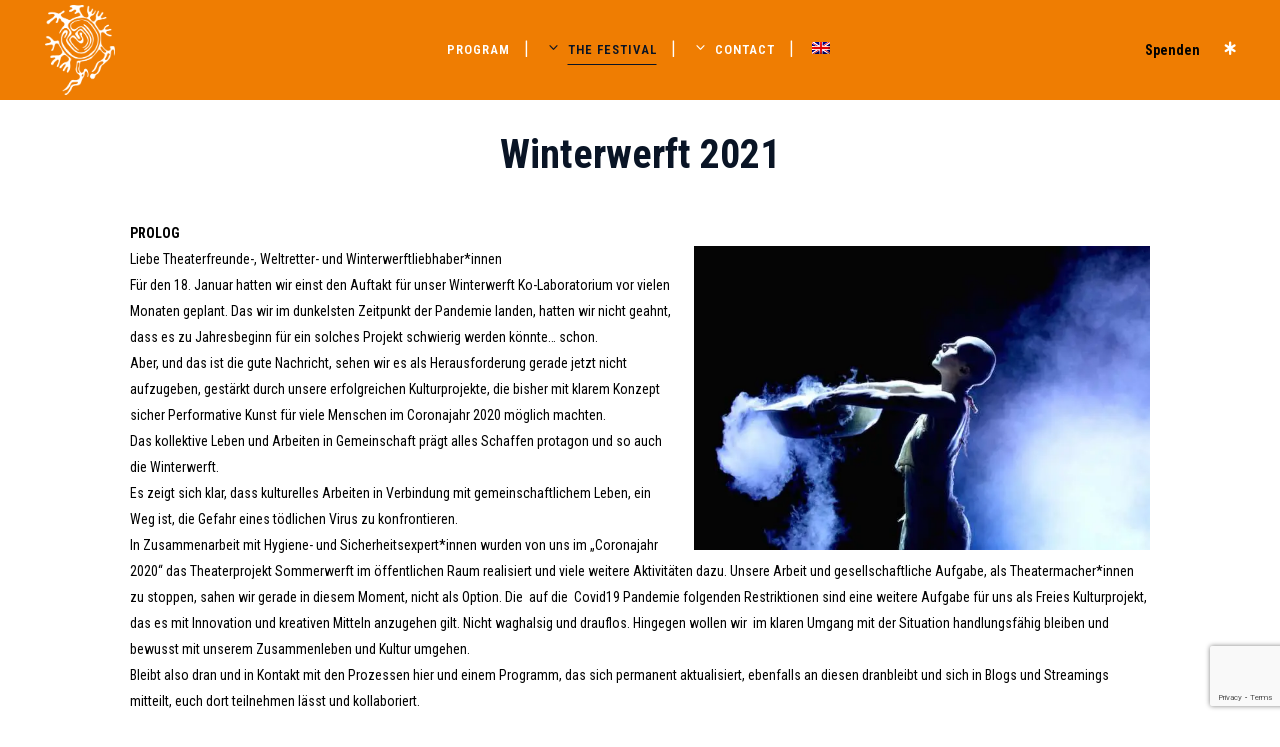

--- FILE ---
content_type: text/html; charset=UTF-8
request_url: https://winterwerft.de/en/winterwerft-2021/
body_size: 19695
content:
	<!DOCTYPE html>
<html lang="en-US">
<head>
	<meta charset="UTF-8" />
	
				<meta name="viewport" content="width=device-width,initial-scale=1,user-scalable=no">
		
            
            
	<link rel="profile" href="http://gmpg.org/xfn/11" />
	<link rel="pingback" href="https://winterwerft.de/xmlrpc.php" />

	<meta name='robots' content='index, follow, max-image-preview:large, max-snippet:-1, max-video-preview:-1' />
<link rel="alternate" hreflang="de" href="https://winterwerft.de/winterwerft-2021/" />
<link rel="alternate" hreflang="en" href="https://winterwerft.de/en/winterwerft-2021/" />
<link rel="alternate" hreflang="x-default" href="https://winterwerft.de/winterwerft-2021/" />

	<!-- This site is optimized with the Yoast SEO plugin v19.13 - https://yoast.com/wordpress/plugins/seo/ -->
	<title>Winterwerft 2021 - Winterwerft</title>
	<link rel="canonical" href="https://winterwerft.de/winterwerft-2021/?lang=en" />
	<meta property="og:locale" content="en_US" />
	<meta property="og:type" content="article" />
	<meta property="og:title" content="Winterwerft 2021 - Winterwerft" />
	<meta property="og:url" content="https://winterwerft.de/winterwerft-2021/?lang=en" />
	<meta property="og:site_name" content="Winterwerft" />
	<meta property="article:publisher" content="https://facebook.com/winterwerft" />
	<meta property="article:modified_time" content="2021-11-01T12:01:17+00:00" />
	<meta property="og:image" content="https://winterwerft.de/wp-content/uploads/sites/3/2020/11/WW21_FOTO-1-300x200.jpg" />
	<meta name="twitter:card" content="summary_large_image" />
	<meta name="twitter:label1" content="Est. reading time" />
	<meta name="twitter:data1" content="4 minutes" />
	<script type="application/ld+json" class="yoast-schema-graph">{"@context":"https://schema.org","@graph":[{"@type":"WebPage","@id":"https://winterwerft.de/winterwerft-2021/?lang=en","url":"https://winterwerft.de/winterwerft-2021/?lang=en","name":"Winterwerft 2021 - Winterwerft","isPartOf":{"@id":"https://winterwerft.de/?lang=en/#website"},"primaryImageOfPage":{"@id":"https://winterwerft.de/winterwerft-2021/?lang=en#primaryimage"},"image":{"@id":"https://winterwerft.de/winterwerft-2021/?lang=en#primaryimage"},"thumbnailUrl":"https://winterwerft.de/wp-content/uploads/sites/3/2020/11/WW21_FOTO-1-300x200.jpg","datePublished":"2021-01-23T14:51:30+00:00","dateModified":"2021-11-01T12:01:17+00:00","breadcrumb":{"@id":"https://winterwerft.de/winterwerft-2021/?lang=en#breadcrumb"},"inLanguage":"en-US","potentialAction":[{"@type":"ReadAction","target":["https://winterwerft.de/winterwerft-2021/?lang=en"]}]},{"@type":"ImageObject","inLanguage":"en-US","@id":"https://winterwerft.de/winterwerft-2021/?lang=en#primaryimage","url":"https://winterwerft.de/wp-content/uploads/sites/3/2020/11/WW21_FOTO-1.jpg","contentUrl":"https://winterwerft.de/wp-content/uploads/sites/3/2020/11/WW21_FOTO-1.jpg","width":800,"height":533},{"@type":"BreadcrumbList","@id":"https://winterwerft.de/winterwerft-2021/?lang=en#breadcrumb","itemListElement":[{"@type":"ListItem","position":1,"name":"Startseite","item":"https://winterwerft.de/"},{"@type":"ListItem","position":2,"name":"Winterwerft 2021"}]},{"@type":"WebSite","@id":"https://winterwerft.de/?lang=en/#website","url":"https://winterwerft.de/?lang=en/","name":"Winterwerft","description":"","publisher":{"@id":"https://winterwerft.de/?lang=en/#organization"},"inLanguage":"en-US"},{"@type":"Organization","@id":"https://winterwerft.de/?lang=en/#organization","name":"Winterwerft","url":"https://winterwerft.de/?lang=en/","logo":{"@type":"ImageObject","inLanguage":"en-US","@id":"https://winterwerft.de/?lang=en/#/schema/logo/image/","url":"https://winterwerft.de/wp-content/uploads/sites/3/2021/12/winterwerft_logo_white.png","contentUrl":"https://winterwerft.de/wp-content/uploads/sites/3/2021/12/winterwerft_logo_white.png","width":744,"height":961,"caption":"Winterwerft"},"image":{"@id":"https://winterwerft.de/?lang=en/#/schema/logo/image/"},"sameAs":["https://instagram.com/winterwerft","https://facebook.com/winterwerft"]}]}</script>
	<!-- / Yoast SEO plugin. -->


<link rel='dns-prefetch' href='//fonts.googleapis.com' />
<link rel='dns-prefetch' href='//use.fontawesome.com' />
<link rel='dns-prefetch' href='//s.w.org' />
<link rel="alternate" type="application/rss+xml" title="Winterwerft &raquo; Feed" href="https://winterwerft.de/en/feed/" />
<style id='wp-block-library-inline-css' type='text/css'>
:root{--wp-admin-theme-color:#007cba;--wp-admin-theme-color--rgb:0,124,186;--wp-admin-theme-color-darker-10:#006ba1;--wp-admin-theme-color-darker-10--rgb:0,107,161;--wp-admin-theme-color-darker-20:#005a87;--wp-admin-theme-color-darker-20--rgb:0,90,135;--wp-admin-border-width-focus:2px}@media (-webkit-min-device-pixel-ratio:2),(min-resolution:192dpi){:root{--wp-admin-border-width-focus:1.5px}}:root{--wp--preset--font-size--normal:16px;--wp--preset--font-size--huge:42px}:root .has-very-light-gray-background-color{background-color:#eee}:root .has-very-dark-gray-background-color{background-color:#313131}:root .has-very-light-gray-color{color:#eee}:root .has-very-dark-gray-color{color:#313131}:root .has-vivid-green-cyan-to-vivid-cyan-blue-gradient-background{background:linear-gradient(135deg,#00d084,#0693e3)}:root .has-purple-crush-gradient-background{background:linear-gradient(135deg,#34e2e4,#4721fb 50%,#ab1dfe)}:root .has-hazy-dawn-gradient-background{background:linear-gradient(135deg,#faaca8,#dad0ec)}:root .has-subdued-olive-gradient-background{background:linear-gradient(135deg,#fafae1,#67a671)}:root .has-atomic-cream-gradient-background{background:linear-gradient(135deg,#fdd79a,#004a59)}:root .has-nightshade-gradient-background{background:linear-gradient(135deg,#330968,#31cdcf)}:root .has-midnight-gradient-background{background:linear-gradient(135deg,#020381,#2874fc)}.has-regular-font-size{font-size:1em}.has-larger-font-size{font-size:2.625em}.has-normal-font-size{font-size:var(--wp--preset--font-size--normal)}.has-huge-font-size{font-size:var(--wp--preset--font-size--huge)}.has-text-align-center{text-align:center}.has-text-align-left{text-align:left}.has-text-align-right{text-align:right}#end-resizable-editor-section{display:none}.aligncenter{clear:both}.items-justified-left{justify-content:flex-start}.items-justified-center{justify-content:center}.items-justified-right{justify-content:flex-end}.items-justified-space-between{justify-content:space-between}.screen-reader-text{border:0;clip:rect(1px,1px,1px,1px);-webkit-clip-path:inset(50%);clip-path:inset(50%);height:1px;margin:-1px;overflow:hidden;padding:0;position:absolute;width:1px;word-wrap:normal!important}.screen-reader-text:focus{background-color:#ddd;clip:auto!important;-webkit-clip-path:none;clip-path:none;color:#444;display:block;font-size:1em;height:auto;left:5px;line-height:normal;padding:15px 23px 14px;text-decoration:none;top:5px;width:auto;z-index:100000}html :where(.has-border-color),html :where([style*=border-width]){border-style:solid}html :where(img[class*=wp-image-]){height:auto;max-width:100%}
</style>
<link rel='stylesheet' id='wpo_min-header-0-css'  href='https://winterwerft.de/wp-content/cache/wpo-minify/1769007769/assets/wpo-minify-header-d5536677.min.css' type='text/css' media='all' />
<link rel="preconnect" href="https://fonts.gstatic.com/" crossorigin><script type='text/javascript' id='wpo_min-header-0-js-extra'>
/* <![CDATA[ */
var mecdata = {"day":"day","days":"days","hour":"hour","hours":"hours","minute":"minute","minutes":"minutes","second":"second","seconds":"seconds","elementor_edit_mode":"no","recapcha_key":"","ajax_url":"https:\/\/winterwerft.de\/wp-admin\/admin-ajax.php","fes_nonce":"f015bae2ed","current_year":"2026","current_month":"01","datepicker_format":"yy-mm-dd"};
var mecdata = {"day":"day","days":"days","hour":"hour","hours":"hours","minute":"minute","minutes":"minutes","second":"second","seconds":"seconds","elementor_edit_mode":"no","recapcha_key":"","ajax_url":"https:\/\/winterwerft.de\/wp-admin\/admin-ajax.php","fes_nonce":"f015bae2ed","current_year":"2026","current_month":"01","datepicker_format":"yy-mm-dd"};
var LS_Meta = {"v":"7.5.3","fixGSAP":"1"};
var WP_Statistics_Tracker_Object = {"hitRequestUrl":"https:\/\/winterwerft.de\/en\/wp-json\/wp-statistics\/v2\/hit?wp_statistics_hit_rest=yes&track_all=1&current_page_type=page&current_page_id=1195&search_query&page_uri=aHR0cDovL3dpbnRlcndlcmZ0LTIwMjEv","keepOnlineRequestUrl":"https:\/\/winterwerft.de\/en\/wp-json\/wp-statistics\/v2\/online?wp_statistics_hit_rest=yes&track_all=1&current_page_type=page&current_page_id=1195&search_query&page_uri=aHR0cDovL3dpbnRlcndlcmZ0LTIwMjEv","option":{"dntEnabled":false,"cacheCompatibility":""}};
/* ]]> */
</script>
<script type='text/javascript' src='https://winterwerft.de/wp-content/cache/wpo-minify/1769007769/assets/wpo-minify-header-45a16461.min.js' id='wpo_min-header-0-js'></script>
<script></script><meta name="generator" content="Powered by LayerSlider 7.5.3 - Build Heros, Sliders, and Popups. Create Animations and Beautiful, Rich Web Content as Easy as Never Before on WordPress." />
<!-- LayerSlider updates and docs at: https://layerslider.com -->
<link rel="https://api.w.org/" href="https://winterwerft.de/en/wp-json/" /><link rel="alternate" type="application/json" href="https://winterwerft.de/en/wp-json/wp/v2/pages/1195" /><link rel="EditURI" type="application/rsd+xml" title="RSD" href="https://winterwerft.de/xmlrpc.php?rsd" />
<link rel="wlwmanifest" type="application/wlwmanifest+xml" href="https://winterwerft.de/wp-includes/wlwmanifest.xml" /> 
<meta name="generator" content="WordPress 6.0" />
<link rel='shortlink' href='https://winterwerft.de/en/?p=1195' />
<link rel="alternate" type="application/json+oembed" href="https://winterwerft.de/en/wp-json/oembed/1.0/embed?url=https%3A%2F%2Fwinterwerft.de%2Fen%2Fwinterwerft-2021%2F" />
<link rel="alternate" type="text/xml+oembed" href="https://winterwerft.de/en/wp-json/oembed/1.0/embed?url=https%3A%2F%2Fwinterwerft.de%2Fen%2Fwinterwerft-2021%2F&#038;format=xml" />
<meta name="generator" content="WPML ver:4.6.9 stt:1,3;" />
<!-- Analytics by WP Statistics v14.1.6.1 - https://wp-statistics.com/ -->
<meta name="generator" content="Elementor 3.19.0; features: e_optimized_assets_loading, e_optimized_css_loading, e_font_icon_svg, additional_custom_breakpoints, block_editor_assets_optimize, e_image_loading_optimization; settings: css_print_method-external, google_font-enabled, font_display-auto">
<meta name="generator" content="Powered by WPBakery Page Builder - drag and drop page builder for WordPress."/>
<meta name="generator" content="Powered by Slider Revolution 6.6.5 - responsive, Mobile-Friendly Slider Plugin for WordPress with comfortable drag and drop interface." />
<link rel="icon" href="https://winterwerft.de/wp-content/uploads/sites/3/2019/12/favicon.png" sizes="32x32" />
<link rel="icon" href="https://winterwerft.de/wp-content/uploads/sites/3/2019/12/favicon.png" sizes="192x192" />
<link rel="apple-touch-icon" href="https://winterwerft.de/wp-content/uploads/sites/3/2019/12/favicon.png" />
<meta name="msapplication-TileImage" content="https://winterwerft.de/wp-content/uploads/sites/3/2019/12/favicon.png" />
<script>function setREVStartSize(e){
			//window.requestAnimationFrame(function() {
				window.RSIW = window.RSIW===undefined ? window.innerWidth : window.RSIW;
				window.RSIH = window.RSIH===undefined ? window.innerHeight : window.RSIH;
				try {
					var pw = document.getElementById(e.c).parentNode.offsetWidth,
						newh;
					pw = pw===0 || isNaN(pw) || (e.l=="fullwidth" || e.layout=="fullwidth") ? window.RSIW : pw;
					e.tabw = e.tabw===undefined ? 0 : parseInt(e.tabw);
					e.thumbw = e.thumbw===undefined ? 0 : parseInt(e.thumbw);
					e.tabh = e.tabh===undefined ? 0 : parseInt(e.tabh);
					e.thumbh = e.thumbh===undefined ? 0 : parseInt(e.thumbh);
					e.tabhide = e.tabhide===undefined ? 0 : parseInt(e.tabhide);
					e.thumbhide = e.thumbhide===undefined ? 0 : parseInt(e.thumbhide);
					e.mh = e.mh===undefined || e.mh=="" || e.mh==="auto" ? 0 : parseInt(e.mh,0);
					if(e.layout==="fullscreen" || e.l==="fullscreen")
						newh = Math.max(e.mh,window.RSIH);
					else{
						e.gw = Array.isArray(e.gw) ? e.gw : [e.gw];
						for (var i in e.rl) if (e.gw[i]===undefined || e.gw[i]===0) e.gw[i] = e.gw[i-1];
						e.gh = e.el===undefined || e.el==="" || (Array.isArray(e.el) && e.el.length==0)? e.gh : e.el;
						e.gh = Array.isArray(e.gh) ? e.gh : [e.gh];
						for (var i in e.rl) if (e.gh[i]===undefined || e.gh[i]===0) e.gh[i] = e.gh[i-1];
											
						var nl = new Array(e.rl.length),
							ix = 0,
							sl;
						e.tabw = e.tabhide>=pw ? 0 : e.tabw;
						e.thumbw = e.thumbhide>=pw ? 0 : e.thumbw;
						e.tabh = e.tabhide>=pw ? 0 : e.tabh;
						e.thumbh = e.thumbhide>=pw ? 0 : e.thumbh;
						for (var i in e.rl) nl[i] = e.rl[i]<window.RSIW ? 0 : e.rl[i];
						sl = nl[0];
						for (var i in nl) if (sl>nl[i] && nl[i]>0) { sl = nl[i]; ix=i;}
						var m = pw>(e.gw[ix]+e.tabw+e.thumbw) ? 1 : (pw-(e.tabw+e.thumbw)) / (e.gw[ix]);
						newh =  (e.gh[ix] * m) + (e.tabh + e.thumbh);
					}
					var el = document.getElementById(e.c);
					if (el!==null && el) el.style.height = newh+"px";
					el = document.getElementById(e.c+"_wrapper");
					if (el!==null && el) {
						el.style.height = newh+"px";
						el.style.display = "block";
					}
				} catch(e){
					console.log("Failure at Presize of Slider:" + e)
				}
			//});
		  };</script>
		<style type="text/css" id="wp-custom-css">
			form.wpcf7-form.sent .wpcf7-response-output {
display: block !important;
}
	form.wpcf7-response-output 
	display: block




/* wpo-minify-header-56eebee2.min.css | https://winterwerft.de/wp-content/cache/wpo-minify/1736447505/assets/wpo-minify-header-56eebee2.min.css */

ul.mec-categories {
  color: #ffff
}
		</style>
		<style id="wpr_lightbox_styles">
				.lg-backdrop {
					background-color: rgba(0,0,0,0.6) !important;
				}
				.lg-toolbar,
				.lg-dropdown {
					background-color: rgba(0,0,0,0.8) !important;
				}
				.lg-dropdown:after {
					border-bottom-color: rgba(0,0,0,0.8) !important;
				}
				.lg-sub-html {
					background-color: rgba(0,0,0,0.8) !important;
				}
				.lg-thumb-outer,
				.lg-progress-bar {
					background-color: #444444 !important;
				}
				.lg-progress {
					background-color: #a90707 !important;
				}
				.lg-icon {
					color: #efefef !important;
					font-size: 20px !important;
				}
				.lg-icon.lg-toogle-thumb {
					font-size: 24px !important;
				}
				.lg-icon:hover,
				.lg-dropdown-text:hover {
					color: #ffffff !important;
				}
				.lg-sub-html,
				.lg-dropdown-text {
					color: #efefef !important;
					font-size: 14px !important;
				}
				#lg-counter {
					color: #efefef !important;
					font-size: 14px !important;
				}
				.lg-prev,
				.lg-next {
					font-size: 35px !important;
				}

				/* Defaults */
				.lg-icon {
				background-color: transparent !important;
				}

				#lg-counter {
				opacity: 0.9;
				}

				.lg-thumb-outer {
				padding: 0 10px;
				}

				.lg-thumb-item {
				border-radius: 0 !important;
				border: none !important;
				opacity: 0.5;
				}

				.lg-thumb-item.active {
					opacity: 1;
				}
	         </style><noscript><style> .wpb_animate_when_almost_visible { opacity: 1; }</style></noscript><style type="text/css">.mec-hourly-schedule-speaker-name, .mec-events-meta-group-countdown .countdown-w span, .mec-single-event .mec-event-meta dt, .mec-hourly-schedule-speaker-job-title, .post-type-archive-mec-events h1, .mec-ticket-available-spots .mec-event-ticket-name, .tax-mec_category h1, .mec-wrap h1, .mec-wrap h2, .mec-wrap h3, .mec-wrap h4, .mec-wrap h5, .mec-wrap h6,.entry-content .mec-wrap h1, .entry-content .mec-wrap h2, .entry-content .mec-wrap h3,.entry-content  .mec-wrap h4, .entry-content .mec-wrap h5, .entry-content .mec-wrap h6{ font-family: 'Roboto', Helvetica, Arial, sans-serif;}.mec-single-event .mec-event-meta .mec-events-event-cost, .mec-event-data-fields .mec-event-data-field-item .mec-event-data-field-value, .mec-event-data-fields .mec-event-data-field-item .mec-event-data-field-name, .mec-wrap .info-msg div, .mec-wrap .mec-error div, .mec-wrap .mec-success div, .mec-wrap .warning-msg div, .mec-breadcrumbs .mec-current, .mec-events-meta-group-tags, .mec-single-event .mec-events-meta-group-booking .mec-event-ticket-available, .mec-single-modern .mec-single-event-bar>div dd, .mec-single-event .mec-event-meta dd, .mec-single-event .mec-event-meta dd a, .mec-next-occ-booking span, .mec-hourly-schedule-speaker-description, .mec-single-event .mec-speakers-details ul li .mec-speaker-job-title, .mec-single-event .mec-speakers-details ul li .mec-speaker-name, .mec-event-data-field-items, .mec-load-more-button, .mec-events-meta-group-tags a, .mec-events-button, .mec-wrap abbr, .mec-event-schedule-content dl dt, .mec-breadcrumbs a, .mec-breadcrumbs span .mec-event-content p, .mec-wrap p { font-family: 'Roboto',sans-serif; font-weight:300;}.mec-event-grid-minimal .mec-modal-booking-button:hover, .mec-events-timeline-wrap .mec-organizer-item a, .mec-events-timeline-wrap .mec-organizer-item:after, .mec-events-timeline-wrap .mec-shortcode-organizers i, .mec-timeline-event .mec-modal-booking-button, .mec-wrap .mec-map-lightbox-wp.mec-event-list-classic .mec-event-date, .mec-timetable-t2-col .mec-modal-booking-button:hover, .mec-event-container-classic .mec-modal-booking-button:hover, .mec-calendar-events-side .mec-modal-booking-button:hover, .mec-event-grid-yearly  .mec-modal-booking-button, .mec-events-agenda .mec-modal-booking-button, .mec-event-grid-simple .mec-modal-booking-button, .mec-event-list-minimal  .mec-modal-booking-button:hover, .mec-timeline-month-divider,  .mec-wrap.colorskin-custom .mec-totalcal-box .mec-totalcal-view span:hover,.mec-wrap.colorskin-custom .mec-calendar.mec-event-calendar-classic .mec-selected-day,.mec-wrap.colorskin-custom .mec-color, .mec-wrap.colorskin-custom .mec-event-sharing-wrap .mec-event-sharing > li:hover a, .mec-wrap.colorskin-custom .mec-color-hover:hover, .mec-wrap.colorskin-custom .mec-color-before *:before ,.mec-wrap.colorskin-custom .mec-widget .mec-event-grid-classic.owl-carousel .owl-nav i,.mec-wrap.colorskin-custom .mec-event-list-classic a.magicmore:hover,.mec-wrap.colorskin-custom .mec-event-grid-simple:hover .mec-event-title,.mec-wrap.colorskin-custom .mec-single-event .mec-event-meta dd.mec-events-event-categories:before,.mec-wrap.colorskin-custom .mec-single-event-date:before,.mec-wrap.colorskin-custom .mec-single-event-time:before,.mec-wrap.colorskin-custom .mec-events-meta-group.mec-events-meta-group-venue:before,.mec-wrap.colorskin-custom .mec-calendar .mec-calendar-side .mec-previous-month i,.mec-wrap.colorskin-custom .mec-calendar .mec-calendar-side .mec-next-month:hover,.mec-wrap.colorskin-custom .mec-calendar .mec-calendar-side .mec-previous-month:hover,.mec-wrap.colorskin-custom .mec-calendar .mec-calendar-side .mec-next-month:hover,.mec-wrap.colorskin-custom .mec-calendar.mec-event-calendar-classic dt.mec-selected-day:hover,.mec-wrap.colorskin-custom .mec-infowindow-wp h5 a:hover, .colorskin-custom .mec-events-meta-group-countdown .mec-end-counts h3,.mec-calendar .mec-calendar-side .mec-next-month i,.mec-wrap .mec-totalcal-box i,.mec-calendar .mec-event-article .mec-event-title a:hover,.mec-attendees-list-details .mec-attendee-profile-link a:hover,.mec-wrap.colorskin-custom .mec-next-event-details li i, .mec-next-event-details i:before, .mec-marker-infowindow-wp .mec-marker-infowindow-count, .mec-next-event-details a,.mec-wrap.colorskin-custom .mec-events-masonry-cats a.mec-masonry-cat-selected,.lity .mec-color,.lity .mec-color-before :before,.lity .mec-color-hover:hover,.lity .mec-wrap .mec-color,.lity .mec-wrap .mec-color-before :before,.lity .mec-wrap .mec-color-hover:hover,.leaflet-popup-content .mec-color,.leaflet-popup-content .mec-color-before :before,.leaflet-popup-content .mec-color-hover:hover,.leaflet-popup-content .mec-wrap .mec-color,.leaflet-popup-content .mec-wrap .mec-color-before :before,.leaflet-popup-content .mec-wrap .mec-color-hover:hover, .mec-calendar.mec-calendar-daily .mec-calendar-d-table .mec-daily-view-day.mec-daily-view-day-active.mec-color, .mec-map-boxshow div .mec-map-view-event-detail.mec-event-detail i,.mec-map-boxshow div .mec-map-view-event-detail.mec-event-detail:hover,.mec-map-boxshow .mec-color,.mec-map-boxshow .mec-color-before :before,.mec-map-boxshow .mec-color-hover:hover,.mec-map-boxshow .mec-wrap .mec-color,.mec-map-boxshow .mec-wrap .mec-color-before :before,.mec-map-boxshow .mec-wrap .mec-color-hover:hover, .mec-choosen-time-message, .mec-booking-calendar-month-navigation .mec-next-month:hover, .mec-booking-calendar-month-navigation .mec-previous-month:hover, .mec-yearly-view-wrap .mec-agenda-event-title a:hover, .mec-yearly-view-wrap .mec-yearly-title-sec .mec-next-year i, .mec-yearly-view-wrap .mec-yearly-title-sec .mec-previous-year i, .mec-yearly-view-wrap .mec-yearly-title-sec .mec-next-year:hover, .mec-yearly-view-wrap .mec-yearly-title-sec .mec-previous-year:hover, .mec-av-spot .mec-av-spot-head .mec-av-spot-box span, .mec-wrap.colorskin-custom .mec-calendar .mec-calendar-side .mec-previous-month:hover .mec-load-month-link, .mec-wrap.colorskin-custom .mec-calendar .mec-calendar-side .mec-next-month:hover .mec-load-month-link, .mec-yearly-view-wrap .mec-yearly-title-sec .mec-previous-year:hover .mec-load-month-link, .mec-yearly-view-wrap .mec-yearly-title-sec .mec-next-year:hover .mec-load-month-link, .mec-skin-list-events-container .mec-data-fields-tooltip .mec-data-fields-tooltip-box ul .mec-event-data-field-item a, .mec-booking-shortcode .mec-event-ticket-name, .mec-booking-shortcode .mec-event-ticket-price, .mec-booking-shortcode .mec-ticket-variation-name, .mec-booking-shortcode .mec-ticket-variation-price, .mec-booking-shortcode label, .mec-booking-shortcode .nice-select, .mec-booking-shortcode input, .mec-booking-shortcode span.mec-book-price-detail-description, .mec-booking-shortcode .mec-ticket-name, .mec-booking-shortcode label.wn-checkbox-label, .mec-wrap.mec-cart table tr td a {color: #e84048}.mec-skin-carousel-container .mec-event-footer-carousel-type3 .mec-modal-booking-button:hover, .mec-wrap.colorskin-custom .mec-event-sharing .mec-event-share:hover .event-sharing-icon,.mec-wrap.colorskin-custom .mec-event-grid-clean .mec-event-date,.mec-wrap.colorskin-custom .mec-event-list-modern .mec-event-sharing > li:hover a i,.mec-wrap.colorskin-custom .mec-event-list-modern .mec-event-sharing .mec-event-share:hover .mec-event-sharing-icon,.mec-wrap.colorskin-custom .mec-event-list-modern .mec-event-sharing li:hover a i,.mec-wrap.colorskin-custom .mec-calendar:not(.mec-event-calendar-classic) .mec-selected-day,.mec-wrap.colorskin-custom .mec-calendar .mec-selected-day:hover,.mec-wrap.colorskin-custom .mec-calendar .mec-calendar-row  dt.mec-has-event:hover,.mec-wrap.colorskin-custom .mec-calendar .mec-has-event:after, .mec-wrap.colorskin-custom .mec-bg-color, .mec-wrap.colorskin-custom .mec-bg-color-hover:hover, .colorskin-custom .mec-event-sharing-wrap:hover > li, .mec-wrap.colorskin-custom .mec-totalcal-box .mec-totalcal-view span.mec-totalcalview-selected,.mec-wrap .flip-clock-wrapper ul li a div div.inn,.mec-wrap .mec-totalcal-box .mec-totalcal-view span.mec-totalcalview-selected,.event-carousel-type1-head .mec-event-date-carousel,.mec-event-countdown-style3 .mec-event-date,#wrap .mec-wrap article.mec-event-countdown-style1,.mec-event-countdown-style1 .mec-event-countdown-part3 a.mec-event-button,.mec-wrap .mec-event-countdown-style2,.mec-map-get-direction-btn-cnt input[type="submit"],.mec-booking button,span.mec-marker-wrap,.mec-wrap.colorskin-custom .mec-timeline-events-container .mec-timeline-event-date:before, .mec-has-event-for-booking.mec-active .mec-calendar-novel-selected-day, .mec-booking-tooltip.multiple-time .mec-booking-calendar-date.mec-active, .mec-booking-tooltip.multiple-time .mec-booking-calendar-date:hover, .mec-ongoing-normal-label, .mec-calendar .mec-has-event:after, .mec-event-list-modern .mec-event-sharing li:hover .telegram{background-color: #e84048;}.mec-booking-tooltip.multiple-time .mec-booking-calendar-date:hover, .mec-calendar-day.mec-active .mec-booking-tooltip.multiple-time .mec-booking-calendar-date.mec-active{ background-color: #e84048;}.mec-skin-carousel-container .mec-event-footer-carousel-type3 .mec-modal-booking-button:hover, .mec-timeline-month-divider, .mec-wrap.colorskin-custom .mec-single-event .mec-speakers-details ul li .mec-speaker-avatar a:hover img,.mec-wrap.colorskin-custom .mec-event-list-modern .mec-event-sharing > li:hover a i,.mec-wrap.colorskin-custom .mec-event-list-modern .mec-event-sharing .mec-event-share:hover .mec-event-sharing-icon,.mec-wrap.colorskin-custom .mec-event-list-standard .mec-month-divider span:before,.mec-wrap.colorskin-custom .mec-single-event .mec-social-single:before,.mec-wrap.colorskin-custom .mec-single-event .mec-frontbox-title:before,.mec-wrap.colorskin-custom .mec-calendar .mec-calendar-events-side .mec-table-side-day, .mec-wrap.colorskin-custom .mec-border-color, .mec-wrap.colorskin-custom .mec-border-color-hover:hover, .colorskin-custom .mec-single-event .mec-frontbox-title:before, .colorskin-custom .mec-single-event .mec-wrap-checkout h4:before, .colorskin-custom .mec-single-event .mec-events-meta-group-booking form > h4:before, .mec-wrap.colorskin-custom .mec-totalcal-box .mec-totalcal-view span.mec-totalcalview-selected,.mec-wrap .mec-totalcal-box .mec-totalcal-view span.mec-totalcalview-selected,.event-carousel-type1-head .mec-event-date-carousel:after,.mec-wrap.colorskin-custom .mec-events-masonry-cats a.mec-masonry-cat-selected, .mec-marker-infowindow-wp .mec-marker-infowindow-count, .mec-wrap.colorskin-custom .mec-events-masonry-cats a:hover, .mec-has-event-for-booking .mec-calendar-novel-selected-day, .mec-booking-tooltip.multiple-time .mec-booking-calendar-date.mec-active, .mec-booking-tooltip.multiple-time .mec-booking-calendar-date:hover, .mec-virtual-event-history h3:before, .mec-booking-tooltip.multiple-time .mec-booking-calendar-date:hover, .mec-calendar-day.mec-active .mec-booking-tooltip.multiple-time .mec-booking-calendar-date.mec-active, .mec-rsvp-form-box form > h4:before, .mec-wrap .mec-box-title::before, .mec-box-title::before  {border-color: #e84048;}.mec-wrap.colorskin-custom .mec-event-countdown-style3 .mec-event-date:after,.mec-wrap.colorskin-custom .mec-month-divider span:before, .mec-calendar.mec-event-container-simple dl dt.mec-selected-day, .mec-calendar.mec-event-container-simple dl dt.mec-selected-day:hover{border-bottom-color:#e84048;}.mec-wrap.colorskin-custom  article.mec-event-countdown-style1 .mec-event-countdown-part2:after{border-color: transparent transparent transparent #e84048;}.mec-wrap.colorskin-custom .mec-box-shadow-color { box-shadow: 0 4px 22px -7px #e84048;}.mec-events-timeline-wrap .mec-shortcode-organizers, .mec-timeline-event .mec-modal-booking-button, .mec-events-timeline-wrap:before, .mec-wrap.colorskin-custom .mec-timeline-event-local-time, .mec-wrap.colorskin-custom .mec-timeline-event-time ,.mec-wrap.colorskin-custom .mec-timeline-event-location,.mec-choosen-time-message { background: rgba(232,64,72,.11);}.mec-wrap.colorskin-custom .mec-timeline-events-container .mec-timeline-event-date:after{ background: rgba(232,64,72,.3);}.mec-booking-shortcode button { box-shadow: 0 2px 2px rgba(232 64 72 / 27%);}.mec-booking-shortcode button.mec-book-form-back-button{ background-color: rgba(232 64 72 / 40%);}.mec-events-meta-group-booking-shortcode{ background: rgba(232,64,72,.14);}.mec-booking-shortcode label.wn-checkbox-label, .mec-booking-shortcode .nice-select,.mec-booking-shortcode input, .mec-booking-shortcode .mec-book-form-gateway-label input[type=radio]:before, .mec-booking-shortcode input[type=radio]:checked:before, .mec-booking-shortcode ul.mec-book-price-details li, .mec-booking-shortcode ul.mec-book-price-details{ border-color: rgba(232 64 72 / 27%) !important;}.mec-booking-shortcode input::-webkit-input-placeholder,.mec-booking-shortcode textarea::-webkit-input-placeholder{color: #e84048}.mec-booking-shortcode input::-moz-placeholder,.mec-booking-shortcode textarea::-moz-placeholder{color: #e84048}.mec-booking-shortcode input:-ms-input-placeholder,.mec-booking-shortcode textarea:-ms-input-placeholder {color: #e84048}.mec-booking-shortcode input:-moz-placeholder,.mec-booking-shortcode textarea:-moz-placeholder {color: #e84048}.mec-booking-shortcode label.wn-checkbox-label:after, .mec-booking-shortcode label.wn-checkbox-label:before, .mec-booking-shortcode input[type=radio]:checked:after{background-color: #e84048}.mec-wrap.colorskin-custom .mec-event-description {color: #c92e2e;}</style><style type="text/css">
/* wpo-minify-header-56eebee2.min.css | https://winterwerft.de/wp-content/cache/wpo-minify/1736447505/assets/wpo-minify-header-56eebee2.min.css */

ul.mec-categories li.mec-category a {
  color: #fff;
}

ul.mec-loc-place {
display: none}

</style></head>

<body class="page-template-default page page-id-1195 wp-custom-logo bridge-core-3.0.5 qi-blocks-1.2.2 qodef-gutenberg--no-touch  qode-title-hidden side_area_uncovered_from_content transparent_content qode-overridden-elementors-fonts qode-theme-ver-25.8 qode-theme-bridge qode-wpml-enabled wpb-js-composer js-comp-ver-7.0 vc_responsive elementor-default elementor-kit-2682" itemscope itemtype="http://schema.org/WebPage">


<svg xmlns="http://www.w3.org/2000/svg" viewBox="0 0 0 0" width="0" height="0" focusable="false" role="none" style="visibility: hidden; position: absolute; left: -9999px; overflow: hidden;" ><defs><filter id="wp-duotone-dark-grayscale"><feColorMatrix color-interpolation-filters="sRGB" type="matrix" values=" .299 .587 .114 0 0 .299 .587 .114 0 0 .299 .587 .114 0 0 .299 .587 .114 0 0 " /><feComponentTransfer color-interpolation-filters="sRGB" ><feFuncR type="table" tableValues="0 0.49803921568627" /><feFuncG type="table" tableValues="0 0.49803921568627" /><feFuncB type="table" tableValues="0 0.49803921568627" /><feFuncA type="table" tableValues="1 1" /></feComponentTransfer><feComposite in2="SourceGraphic" operator="in" /></filter></defs></svg><svg xmlns="http://www.w3.org/2000/svg" viewBox="0 0 0 0" width="0" height="0" focusable="false" role="none" style="visibility: hidden; position: absolute; left: -9999px; overflow: hidden;" ><defs><filter id="wp-duotone-grayscale"><feColorMatrix color-interpolation-filters="sRGB" type="matrix" values=" .299 .587 .114 0 0 .299 .587 .114 0 0 .299 .587 .114 0 0 .299 .587 .114 0 0 " /><feComponentTransfer color-interpolation-filters="sRGB" ><feFuncR type="table" tableValues="0 1" /><feFuncG type="table" tableValues="0 1" /><feFuncB type="table" tableValues="0 1" /><feFuncA type="table" tableValues="1 1" /></feComponentTransfer><feComposite in2="SourceGraphic" operator="in" /></filter></defs></svg><svg xmlns="http://www.w3.org/2000/svg" viewBox="0 0 0 0" width="0" height="0" focusable="false" role="none" style="visibility: hidden; position: absolute; left: -9999px; overflow: hidden;" ><defs><filter id="wp-duotone-purple-yellow"><feColorMatrix color-interpolation-filters="sRGB" type="matrix" values=" .299 .587 .114 0 0 .299 .587 .114 0 0 .299 .587 .114 0 0 .299 .587 .114 0 0 " /><feComponentTransfer color-interpolation-filters="sRGB" ><feFuncR type="table" tableValues="0.54901960784314 0.98823529411765" /><feFuncG type="table" tableValues="0 1" /><feFuncB type="table" tableValues="0.71764705882353 0.25490196078431" /><feFuncA type="table" tableValues="1 1" /></feComponentTransfer><feComposite in2="SourceGraphic" operator="in" /></filter></defs></svg><svg xmlns="http://www.w3.org/2000/svg" viewBox="0 0 0 0" width="0" height="0" focusable="false" role="none" style="visibility: hidden; position: absolute; left: -9999px; overflow: hidden;" ><defs><filter id="wp-duotone-blue-red"><feColorMatrix color-interpolation-filters="sRGB" type="matrix" values=" .299 .587 .114 0 0 .299 .587 .114 0 0 .299 .587 .114 0 0 .299 .587 .114 0 0 " /><feComponentTransfer color-interpolation-filters="sRGB" ><feFuncR type="table" tableValues="0 1" /><feFuncG type="table" tableValues="0 0.27843137254902" /><feFuncB type="table" tableValues="0.5921568627451 0.27843137254902" /><feFuncA type="table" tableValues="1 1" /></feComponentTransfer><feComposite in2="SourceGraphic" operator="in" /></filter></defs></svg><svg xmlns="http://www.w3.org/2000/svg" viewBox="0 0 0 0" width="0" height="0" focusable="false" role="none" style="visibility: hidden; position: absolute; left: -9999px; overflow: hidden;" ><defs><filter id="wp-duotone-midnight"><feColorMatrix color-interpolation-filters="sRGB" type="matrix" values=" .299 .587 .114 0 0 .299 .587 .114 0 0 .299 .587 .114 0 0 .299 .587 .114 0 0 " /><feComponentTransfer color-interpolation-filters="sRGB" ><feFuncR type="table" tableValues="0 0" /><feFuncG type="table" tableValues="0 0.64705882352941" /><feFuncB type="table" tableValues="0 1" /><feFuncA type="table" tableValues="1 1" /></feComponentTransfer><feComposite in2="SourceGraphic" operator="in" /></filter></defs></svg><svg xmlns="http://www.w3.org/2000/svg" viewBox="0 0 0 0" width="0" height="0" focusable="false" role="none" style="visibility: hidden; position: absolute; left: -9999px; overflow: hidden;" ><defs><filter id="wp-duotone-magenta-yellow"><feColorMatrix color-interpolation-filters="sRGB" type="matrix" values=" .299 .587 .114 0 0 .299 .587 .114 0 0 .299 .587 .114 0 0 .299 .587 .114 0 0 " /><feComponentTransfer color-interpolation-filters="sRGB" ><feFuncR type="table" tableValues="0.78039215686275 1" /><feFuncG type="table" tableValues="0 0.94901960784314" /><feFuncB type="table" tableValues="0.35294117647059 0.47058823529412" /><feFuncA type="table" tableValues="1 1" /></feComponentTransfer><feComposite in2="SourceGraphic" operator="in" /></filter></defs></svg><svg xmlns="http://www.w3.org/2000/svg" viewBox="0 0 0 0" width="0" height="0" focusable="false" role="none" style="visibility: hidden; position: absolute; left: -9999px; overflow: hidden;" ><defs><filter id="wp-duotone-purple-green"><feColorMatrix color-interpolation-filters="sRGB" type="matrix" values=" .299 .587 .114 0 0 .299 .587 .114 0 0 .299 .587 .114 0 0 .299 .587 .114 0 0 " /><feComponentTransfer color-interpolation-filters="sRGB" ><feFuncR type="table" tableValues="0.65098039215686 0.40392156862745" /><feFuncG type="table" tableValues="0 1" /><feFuncB type="table" tableValues="0.44705882352941 0.4" /><feFuncA type="table" tableValues="1 1" /></feComponentTransfer><feComposite in2="SourceGraphic" operator="in" /></filter></defs></svg><svg xmlns="http://www.w3.org/2000/svg" viewBox="0 0 0 0" width="0" height="0" focusable="false" role="none" style="visibility: hidden; position: absolute; left: -9999px; overflow: hidden;" ><defs><filter id="wp-duotone-blue-orange"><feColorMatrix color-interpolation-filters="sRGB" type="matrix" values=" .299 .587 .114 0 0 .299 .587 .114 0 0 .299 .587 .114 0 0 .299 .587 .114 0 0 " /><feComponentTransfer color-interpolation-filters="sRGB" ><feFuncR type="table" tableValues="0.098039215686275 1" /><feFuncG type="table" tableValues="0 0.66274509803922" /><feFuncB type="table" tableValues="0.84705882352941 0.41960784313725" /><feFuncA type="table" tableValues="1 1" /></feComponentTransfer><feComposite in2="SourceGraphic" operator="in" /></filter></defs></svg>
	<section class="side_menu right ">
				<a href="#" target="_self" class="close_side_menu"></a>
		<div id="text-6" class="widget-even widget-2 widget widget_text posts_holder"><h5>A project by</h5>			<div class="textwidget"><p><a href="http://www.protagon.net/" target="_blank" rel="noopener"><img class="alignnone size-medium wp-image-1186" src="https://multisite.protagon.net/winterwerft/wp-content/uploads/sites/3/2020/01/logo-protagon-white-1-300x79-1.png" alt="" width="250" height="79" /></a></p>
</div>
		</div><div id="nav_menu-4" class="widget-even widget-4 widget widget_nav_menu posts_holder"><h5>All projects</h5><div class="menu-alle-projekte-englisch-container"><ul id="menu-alle-projekte-englisch" class="menu"><li id="menu-item-1904" class="menu-item menu-item-type-custom menu-item-object-custom menu-item-1904"><a target="_blank" rel="noopener" href="http://sommerwerft.art">Sommerwerft</a></li>
<li id="menu-item-1905" class="menu-item menu-item-type-custom menu-item-object-custom menu-item-1905"><a target="_blank" rel="noopener" href="http://winterwerft.de">Winterwerft</a></li>
<li id="menu-item-1906" class="menu-item menu-item-type-custom menu-item-object-custom menu-item-1906"><a target="_blank" rel="noopener" href="http://iftf-frankfurt.com">Internationales Frauen*Theater-Festival</a></li>
</ul></div></div><div id="nav_menu-5" class="widget-odd widget-last widget-5 widget widget_nav_menu posts_holder"><h5>Partner</h5><div class="menu-alle-projekte-partner-en-container"><ul id="menu-alle-projekte-partner-en" class="menu"><li id="menu-item-1121" class="menu-item menu-item-type-custom menu-item-object-custom menu-item-1121"><a target="_blank" rel="noopener" href="http://www.antagon.de/">antagon theaterAKTion</a></li>
<li id="menu-item-1908" class="menu-item menu-item-type-custom menu-item-object-custom menu-item-1908"><a target="_blank" rel="noopener" href="http://www.antagon.de/">antagon theaterAKTion</a></li>
</ul></div></div></section>

<div class="wrapper">
	<div class="wrapper_inner">

    
		<!-- Google Analytics start -->
				<!-- Google Analytics end -->

		
	<header class=" scroll_header_top_area  fixed scrolled_not_transparent header_style_on_scroll page_header">
	<div class="header_inner clearfix">
				<div class="header_top_bottom_holder">
			
			<div class="header_bottom clearfix" style='' >
											<div class="header_inner_left">
																	<div class="mobile_menu_button">
		<span>
			<i class="qode_icon_font_awesome fa fa-bars " ></i>		</span>
	</div>
								<div class="logo_wrapper" >
	<div class="q_logo">
		<a itemprop="url" href="https://winterwerft.de/en/" >
             <img itemprop="image" class="normal" src="https://winterwerft.de/wp-content/uploads/sites/3/2021/12/winterwerft_logo_white.png" alt="Logo"> 			 <img itemprop="image" class="light" src="https://winterwerft.de/wp-content/themes/bridgealt/img/logo.png" alt="Logo"/> 			 <img itemprop="image" class="dark" src="https://winterwerft.de/wp-content/themes/bridgealt/img/logo_black.png" alt="Logo"/> 			 <img itemprop="image" class="sticky" src="https://winterwerft.de/wp-content/themes/bridgealt/img/logo_black.png" alt="Logo"/> 			 <img itemprop="image" class="mobile" src="https://winterwerft.de/wp-content/uploads/sites/3/2021/12/winterwerft_logo_white.png" alt="Logo"/> 					</a>
	</div>
	</div>															</div>
															<div class="header_inner_right">
									<div class="side_menu_button_wrapper right">
																					<div class="header_bottom_right_widget_holder"><div class="widget-odd widget-last widget-first widget-1 header_bottom_widget widget_text">			<div class="textwidget"><p><font color="#FFFFFF"> <a href="https://www.betterplace.org/de/projects/114452-winterwerft"><strong>Spenden</strong></a> </font></p>
</div>
		</div></div>
																														<div class="side_menu_button">
																																	
	<a class="side_menu_button_link normal " href="javascript:void(0)">
		<i class="qode_icon_font_awesome fa fa-asterisk " ></i>	</a>
										</div>
									</div>
								</div>
							
							
							<nav class="main_menu drop_down center">
								<ul id="menu-main-menu-en" class=""><li id="nav-menu-item-20593" class="menu-item menu-item-type-custom menu-item-object-custom menu-item-has-children  has_sub narrow"><a href="http://winterwerft.de" class=""><i class="menu_icon blank fa"></i><span>Program<span class="underline_dash"></span></span><span class="plus"></span></a>
<div class="second"><div class="inner"><ul>
	<li id="nav-menu-item-21040" class="menu-item menu-item-type-post_type menu-item-object-page "><a href="https://winterwerft.de/en/program-2026/" class=""><i class="menu_icon blank fa"></i><span>Program 2026</span><span class="plus"></span></a></li>
	<li id="nav-menu-item-21039" class="menu-item menu-item-type-post_type menu-item-object-page "><a href="https://winterwerft.de/en/workshops-2026/" class=""><i class="menu_icon blank fa"></i><span>Workshops 2026</span><span class="plus"></span></a></li>
	<li id="nav-menu-item-21041" class="menu-item menu-item-type-post_type menu-item-object-page "><a href="https://winterwerft.de/en/atelier-galerie-2026/" class=""><i class="menu_icon blank fa"></i><span>Atelier &amp; Galerie 2026</span><span class="plus"></span></a></li>
	<li id="nav-menu-item-21212" class="menu-item menu-item-type-post_type menu-item-object-page "><a href="https://winterwerft.de/en/turn-the-tide/" class=""><i class="menu_icon blank fa"></i><span>Turn the Tide</span><span class="plus"></span></a></li>
</ul></div></div>
</li>
<li id="nav-menu-item-1901" class="menu-item menu-item-type-custom menu-item-object-custom current-menu-ancestor menu-item-has-children active has_sub narrow"><a href="#" class=" current  no_link" style="cursor: default;" onclick="JavaScript: return false;"><i class="menu_icon dripicons-chevron-down fa"></i><span>The Festival<span class="underline_dash"></span></span><span class="plus"></span></a>
<div class="second"><div class="inner"><ul>
	<li id="nav-menu-item-5203" class="menu-item menu-item-type-post_type menu-item-object-page "><a href="https://winterwerft.de/en/impressions/" class=""><i class="menu_icon blank fa"></i><span>Impressions</span><span class="plus"></span></a></li>
	<li id="nav-menu-item-6607" class="menu-item menu-item-type-post_type menu-item-object-page "><a href="https://winterwerft.de/en/winterwerft/" class=""><i class="menu_icon blank fa"></i><span>About Winterwerft</span><span class="plus"></span></a></li>
	<li id="nav-menu-item-5206" class="menu-item menu-item-type-post_type menu-item-object-page "><a href="https://winterwerft.de/en/press/" class=""><i class="menu_icon blank fa"></i><span>Press</span><span class="plus"></span></a></li>
	<li id="nav-menu-item-1903" class="menu-item menu-item-type-custom menu-item-object-custom current-menu-ancestor current-menu-parent menu-item-has-children sub"><a href="#" class=" no_link" style="cursor: default;" onclick="JavaScript: return false;"><i class="menu_icon dripicons-chevron-down fa"></i><span>Looking back</span><span class="plus"></span><i class="q_menu_arrow fa fa-angle-right"></i></a>
	<ul>
		<li id="nav-menu-item-563" class="menu-item menu-item-type-custom menu-item-object-custom menu-item-has-children "><a href="#" class=" no_link" style="cursor: default;" onclick="JavaScript: return false;"><i class="menu_icon dripicons-chevron-down fa"></i><span>Winterwerft 2025</span><span class="plus"></span></a>
		<ul>
			<li id="nav-menu-item-20230" class="menu-item menu-item-type-post_type menu-item-object-page "><a href="https://winterwerft.de/en/program-2025/" class=""><i class="menu_icon blank fa"></i><span>Program 2025</span><span class="plus"></span></a></li>
			<li id="nav-menu-item-20231" class="menu-item menu-item-type-post_type menu-item-object-page "><a href="https://winterwerft.de/en/workshops-2025/" class=""><i class="menu_icon blank fa"></i><span>Workshops 2025</span><span class="plus"></span></a></li>
			<li id="nav-menu-item-20232" class="menu-item menu-item-type-post_type menu-item-object-page "><a href="https://winterwerft.de/en/atelier-gallery-2025/" class=""><i class="menu_icon blank fa"></i><span>Atelier &amp; Gallery 2025</span><span class="plus"></span></a></li>
		</ul>
</li>
		<li id="nav-menu-item-5657" class="menu-item menu-item-type-post_type menu-item-object-page menu-item-has-children "><a href="https://winterwerft.de/en/losingground/" class=""><i class="menu_icon blank fa"></i><span>Winterwerft 2024</span><span class="plus"></span></a>
		<ul>
			<li id="nav-menu-item-6107" class="menu-item menu-item-type-post_type menu-item-object-page "><a href="https://winterwerft.de/en/program-2024/" class=""><i class="menu_icon blank fa"></i><span>Program 2024</span><span class="plus"></span></a></li>
			<li id="nav-menu-item-6154" class="menu-item menu-item-type-post_type menu-item-object-page "><a href="https://winterwerft.de/en/workshops-2024/" class=""><i class="menu_icon blank fa"></i><span>Workshops 2024</span><span class="plus"></span></a></li>
			<li id="nav-menu-item-6445" class="menu-item menu-item-type-post_type menu-item-object-page "><a href="https://winterwerft.de/en/atelier-galerie-2024/" class=""><i class="menu_icon blank fa"></i><span>Atelier &amp; Galerie 2024</span><span class="plus"></span></a></li>
		</ul>
</li>
		<li id="nav-menu-item-4675" class="menu-item menu-item-type-post_type menu-item-object-page menu-item-has-children "><a href="https://winterwerft.de/en/program-2023/" class=""><i class="menu_icon blank fa"></i><span>Festival Program 2023</span><span class="plus"></span></a>
		<ul>
			<li id="nav-menu-item-5658" class="menu-item menu-item-type-post_type menu-item-object-page "><a href="https://winterwerft.de/en/program-2023/" class=""><i class="menu_icon blank fa"></i><span>Program 2023</span><span class="plus"></span></a></li>
			<li id="nav-menu-item-4681" class="menu-item menu-item-type-post_type menu-item-object-page "><a href="https://winterwerft.de/en/workshops-2023/" class=""><i class="menu_icon blank fa"></i><span>Workshops 2023</span><span class="plus"></span></a></li>
			<li id="nav-menu-item-2854" class="menu-item menu-item-type-post_type menu-item-object-page "><a href="https://winterwerft.de/en/house-on-fire/" class=""><i class="menu_icon blank fa"></i><span>2023: House on Fire</span><span class="plus"></span></a></li>
		</ul>
</li>
		<li id="nav-menu-item-2739" class="menu-item menu-item-type-post_type menu-item-object-page menu-item-has-children "><a href="https://winterwerft.de/en/winterwerft-2022/" class=""><i class="menu_icon blank fa"></i><span>Winterwerft 2022</span><span class="plus"></span></a>
		<ul>
			<li id="nav-menu-item-5659" class="menu-item menu-item-type-post_type menu-item-object-page menu-item-has-children "><a href="https://winterwerft.de/en/festival-program-2022/" class=""><i class="menu_icon blank fa"></i><span>Festival Program 2022</span><span class="plus"></span></a>
			<ul>
				<li id="nav-menu-item-5660" class="menu-item menu-item-type-post_type menu-item-object-page "><a href="https://winterwerft.de/en/streamingprogramm/" class=""><i class="menu_icon blank fa"></i><span>Streamingprogramm</span><span class="plus"></span></a></li>
			</ul>
</li>
		</ul>
</li>
		<li id="nav-menu-item-1199" class="menu-item menu-item-type-post_type menu-item-object-page current-menu-item page_item page-item-1195 current_page_item menu-item-has-children "><a href="https://winterwerft.de/en/winterwerft-2021/" class=""><i class="menu_icon blank fa"></i><span>Winterwerft 2021</span><span class="plus"></span></a>
		<ul>
			<li id="nav-menu-item-566" class="menu-item menu-item-type-post_type menu-item-object-page "><a href="https://winterwerft.de/en/blog/" class=""><i class="menu_icon blank fa"></i><span>Blog</span><span class="plus"></span></a></li>
			<li id="nav-menu-item-2354" class="menu-item menu-item-type-post_type menu-item-object-page "><a href="https://winterwerft.de/en/mitwirkende/" class=""><i class="menu_icon blank fa"></i><span>Participants</span><span class="plus"></span></a></li>
		</ul>
</li>
	</ul>
</li>
</ul></div></div>
</li>
<li id="nav-menu-item-568" class="menu-item menu-item-type-post_type menu-item-object-page menu-item-has-children  has_sub narrow"><a href="https://winterwerft.de/en/kontakt/" class=" no_link" style="cursor: default;" onclick="JavaScript: return false;"><i class="menu_icon dripicons-chevron-down fa"></i><span>Contact<span class="underline_dash"></span></span><span class="plus"></span></a>
<div class="second"><div class="inner"><ul>
	<li id="nav-menu-item-5213" class="menu-item menu-item-type-post_type menu-item-object-page "><a href="https://winterwerft.de/en/kontakt/" class=""><i class="menu_icon blank fa"></i><span>Contact</span><span class="plus"></span></a></li>
</ul></div></div>
</li>
<li id="nav-menu-item-wpml-ls-2-en" class="menu-item wpml-ls-slot-2 wpml-ls-item wpml-ls-item-en wpml-ls-current-language wpml-ls-menu-item wpml-ls-last-item menu-item-type-wpml_ls_menu_item menu-item-object-wpml_ls_menu_item menu-item-has-children  has_sub narrow"><a href="https://winterwerft.de/en/winterwerft-2021/" class=""><i class="menu_icon blank fa"></i><span><img
            class="wpml-ls-flag"
            src="https://winterwerft.de/wp-content/plugins/sitepress-multilingual-cms/res/flags/en.png"
            alt="English"
            
            
    /><span class="underline_dash"></span></span><span class="plus"></span><span class="qode-featured-icon " aria-hidden="true"></span></a>
<div class="second"><div class="inner"><ul>
	<li id="nav-menu-item-wpml-ls-2-de" class="menu-item wpml-ls-slot-2 wpml-ls-item wpml-ls-item-de wpml-ls-menu-item wpml-ls-first-item menu-item-type-wpml_ls_menu_item menu-item-object-wpml_ls_menu_item "><a href="https://winterwerft.de/winterwerft-2021/" class=""><i class="menu_icon blank fa"></i><span><img
            class="wpml-ls-flag"
            src="https://winterwerft.de/wp-content/plugins/sitepress-multilingual-cms/res/flags/de.png"
            alt="German"
            
            
    /></span><span class="plus"></span><span class="qode-featured-icon " aria-hidden="true"></span></a></li>
</ul></div></div>
</li>
</ul>							</nav>
														<nav class="mobile_menu">
	<ul id="menu-main-menu-en-1" class=""><li id="mobile-menu-item-20593" class="menu-item menu-item-type-custom menu-item-object-custom menu-item-has-children  has_sub"><a href="http://winterwerft.de" class=""><span>Program</span></a><span class="mobile_arrow"><i class="fa fa-angle-right"></i><i class="fa fa-angle-down"></i></span>
<ul class="sub_menu">
	<li id="mobile-menu-item-21040" class="menu-item menu-item-type-post_type menu-item-object-page "><a href="https://winterwerft.de/en/program-2026/" class=""><span>Program 2026</span></a><span class="mobile_arrow"><i class="fa fa-angle-right"></i><i class="fa fa-angle-down"></i></span></li>
	<li id="mobile-menu-item-21039" class="menu-item menu-item-type-post_type menu-item-object-page "><a href="https://winterwerft.de/en/workshops-2026/" class=""><span>Workshops 2026</span></a><span class="mobile_arrow"><i class="fa fa-angle-right"></i><i class="fa fa-angle-down"></i></span></li>
	<li id="mobile-menu-item-21041" class="menu-item menu-item-type-post_type menu-item-object-page "><a href="https://winterwerft.de/en/atelier-galerie-2026/" class=""><span>Atelier &amp; Galerie 2026</span></a><span class="mobile_arrow"><i class="fa fa-angle-right"></i><i class="fa fa-angle-down"></i></span></li>
	<li id="mobile-menu-item-21212" class="menu-item menu-item-type-post_type menu-item-object-page "><a href="https://winterwerft.de/en/turn-the-tide/" class=""><span>Turn the Tide</span></a><span class="mobile_arrow"><i class="fa fa-angle-right"></i><i class="fa fa-angle-down"></i></span></li>
</ul>
</li>
<li id="mobile-menu-item-1901" class="menu-item menu-item-type-custom menu-item-object-custom current-menu-ancestor menu-item-has-children active has_sub"><h3><span>The Festival</span></h3><span class="mobile_arrow"><i class="fa fa-angle-right"></i><i class="fa fa-angle-down"></i></span>
<ul class="sub_menu">
	<li id="mobile-menu-item-5203" class="menu-item menu-item-type-post_type menu-item-object-page "><a href="https://winterwerft.de/en/impressions/" class=""><span>Impressions</span></a><span class="mobile_arrow"><i class="fa fa-angle-right"></i><i class="fa fa-angle-down"></i></span></li>
	<li id="mobile-menu-item-6607" class="menu-item menu-item-type-post_type menu-item-object-page "><a href="https://winterwerft.de/en/winterwerft/" class=""><span>About Winterwerft</span></a><span class="mobile_arrow"><i class="fa fa-angle-right"></i><i class="fa fa-angle-down"></i></span></li>
	<li id="mobile-menu-item-5206" class="menu-item menu-item-type-post_type menu-item-object-page "><a href="https://winterwerft.de/en/press/" class=""><span>Press</span></a><span class="mobile_arrow"><i class="fa fa-angle-right"></i><i class="fa fa-angle-down"></i></span></li>
	<li id="mobile-menu-item-1903" class="menu-item menu-item-type-custom menu-item-object-custom current-menu-ancestor current-menu-parent menu-item-has-children  has_sub"><h3><span>Looking back</span></h3><span class="mobile_arrow"><i class="fa fa-angle-right"></i><i class="fa fa-angle-down"></i></span>
	<ul class="sub_menu">
		<li id="mobile-menu-item-563" class="menu-item menu-item-type-custom menu-item-object-custom menu-item-has-children  has_sub"><h3><span>Winterwerft 2025</span></h3><span class="mobile_arrow"><i class="fa fa-angle-right"></i><i class="fa fa-angle-down"></i></span>
		<ul class="sub_menu">
			<li id="mobile-menu-item-20230" class="menu-item menu-item-type-post_type menu-item-object-page "><a href="https://winterwerft.de/en/program-2025/" class=""><span>Program 2025</span></a><span class="mobile_arrow"><i class="fa fa-angle-right"></i><i class="fa fa-angle-down"></i></span></li>
			<li id="mobile-menu-item-20231" class="menu-item menu-item-type-post_type menu-item-object-page "><a href="https://winterwerft.de/en/workshops-2025/" class=""><span>Workshops 2025</span></a><span class="mobile_arrow"><i class="fa fa-angle-right"></i><i class="fa fa-angle-down"></i></span></li>
			<li id="mobile-menu-item-20232" class="menu-item menu-item-type-post_type menu-item-object-page "><a href="https://winterwerft.de/en/atelier-gallery-2025/" class=""><span>Atelier &amp; Gallery 2025</span></a><span class="mobile_arrow"><i class="fa fa-angle-right"></i><i class="fa fa-angle-down"></i></span></li>
		</ul>
</li>
		<li id="mobile-menu-item-5657" class="menu-item menu-item-type-post_type menu-item-object-page menu-item-has-children  has_sub"><a href="https://winterwerft.de/en/losingground/" class=""><span>Winterwerft 2024</span></a><span class="mobile_arrow"><i class="fa fa-angle-right"></i><i class="fa fa-angle-down"></i></span>
		<ul class="sub_menu">
			<li id="mobile-menu-item-6107" class="menu-item menu-item-type-post_type menu-item-object-page "><a href="https://winterwerft.de/en/program-2024/" class=""><span>Program 2024</span></a><span class="mobile_arrow"><i class="fa fa-angle-right"></i><i class="fa fa-angle-down"></i></span></li>
			<li id="mobile-menu-item-6154" class="menu-item menu-item-type-post_type menu-item-object-page "><a href="https://winterwerft.de/en/workshops-2024/" class=""><span>Workshops 2024</span></a><span class="mobile_arrow"><i class="fa fa-angle-right"></i><i class="fa fa-angle-down"></i></span></li>
			<li id="mobile-menu-item-6445" class="menu-item menu-item-type-post_type menu-item-object-page "><a href="https://winterwerft.de/en/atelier-galerie-2024/" class=""><span>Atelier &amp; Galerie 2024</span></a><span class="mobile_arrow"><i class="fa fa-angle-right"></i><i class="fa fa-angle-down"></i></span></li>
		</ul>
</li>
		<li id="mobile-menu-item-4675" class="menu-item menu-item-type-post_type menu-item-object-page menu-item-has-children  has_sub"><a href="https://winterwerft.de/en/program-2023/" class=""><span>Festival Program 2023</span></a><span class="mobile_arrow"><i class="fa fa-angle-right"></i><i class="fa fa-angle-down"></i></span>
		<ul class="sub_menu">
			<li id="mobile-menu-item-5658" class="menu-item menu-item-type-post_type menu-item-object-page "><a href="https://winterwerft.de/en/program-2023/" class=""><span>Program 2023</span></a><span class="mobile_arrow"><i class="fa fa-angle-right"></i><i class="fa fa-angle-down"></i></span></li>
			<li id="mobile-menu-item-4681" class="menu-item menu-item-type-post_type menu-item-object-page "><a href="https://winterwerft.de/en/workshops-2023/" class=""><span>Workshops 2023</span></a><span class="mobile_arrow"><i class="fa fa-angle-right"></i><i class="fa fa-angle-down"></i></span></li>
			<li id="mobile-menu-item-2854" class="menu-item menu-item-type-post_type menu-item-object-page "><a href="https://winterwerft.de/en/house-on-fire/" class=""><span>2023: House on Fire</span></a><span class="mobile_arrow"><i class="fa fa-angle-right"></i><i class="fa fa-angle-down"></i></span></li>
		</ul>
</li>
		<li id="mobile-menu-item-2739" class="menu-item menu-item-type-post_type menu-item-object-page menu-item-has-children  has_sub"><a href="https://winterwerft.de/en/winterwerft-2022/" class=""><span>Winterwerft 2022</span></a><span class="mobile_arrow"><i class="fa fa-angle-right"></i><i class="fa fa-angle-down"></i></span>
		<ul class="sub_menu">
			<li id="mobile-menu-item-5659" class="menu-item menu-item-type-post_type menu-item-object-page menu-item-has-children  has_sub"><a href="https://winterwerft.de/en/festival-program-2022/" class=""><span>Festival Program 2022</span></a><span class="mobile_arrow"><i class="fa fa-angle-right"></i><i class="fa fa-angle-down"></i></span>
			<ul class="sub_menu">
				<li id="mobile-menu-item-5660" class="menu-item menu-item-type-post_type menu-item-object-page "><a href="https://winterwerft.de/en/streamingprogramm/" class=""><span>Streamingprogramm</span></a><span class="mobile_arrow"><i class="fa fa-angle-right"></i><i class="fa fa-angle-down"></i></span></li>
			</ul>
</li>
		</ul>
</li>
		<li id="mobile-menu-item-1199" class="menu-item menu-item-type-post_type menu-item-object-page current-menu-item page_item page-item-1195 current_page_item menu-item-has-children  has_sub"><a href="https://winterwerft.de/en/winterwerft-2021/" class=""><span>Winterwerft 2021</span></a><span class="mobile_arrow"><i class="fa fa-angle-right"></i><i class="fa fa-angle-down"></i></span>
		<ul class="sub_menu">
			<li id="mobile-menu-item-566" class="menu-item menu-item-type-post_type menu-item-object-page "><a href="https://winterwerft.de/en/blog/" class=""><span>Blog</span></a><span class="mobile_arrow"><i class="fa fa-angle-right"></i><i class="fa fa-angle-down"></i></span></li>
			<li id="mobile-menu-item-2354" class="menu-item menu-item-type-post_type menu-item-object-page "><a href="https://winterwerft.de/en/mitwirkende/" class=""><span>Participants</span></a><span class="mobile_arrow"><i class="fa fa-angle-right"></i><i class="fa fa-angle-down"></i></span></li>
		</ul>
</li>
	</ul>
</li>
</ul>
</li>
<li id="mobile-menu-item-568" class="menu-item menu-item-type-post_type menu-item-object-page menu-item-has-children  has_sub"><h3><span>Contact</span></h3><span class="mobile_arrow"><i class="fa fa-angle-right"></i><i class="fa fa-angle-down"></i></span>
<ul class="sub_menu">
	<li id="mobile-menu-item-5213" class="menu-item menu-item-type-post_type menu-item-object-page "><a href="https://winterwerft.de/en/kontakt/" class=""><span>Contact</span></a><span class="mobile_arrow"><i class="fa fa-angle-right"></i><i class="fa fa-angle-down"></i></span></li>
</ul>
</li>
<li id="mobile-menu-item-wpml-ls-2-en" class="menu-item wpml-ls-slot-2 wpml-ls-item wpml-ls-item-en wpml-ls-current-language wpml-ls-menu-item wpml-ls-last-item menu-item-type-wpml_ls_menu_item menu-item-object-wpml_ls_menu_item menu-item-has-children  has_sub"><a href="https://winterwerft.de/en/winterwerft-2021/" class=""><span><img
            class="wpml-ls-flag"
            src="https://winterwerft.de/wp-content/plugins/sitepress-multilingual-cms/res/flags/en.png"
            alt="English"
            
            
    /></span></a><span class="mobile_arrow"><i class="fa fa-angle-right"></i><i class="fa fa-angle-down"></i></span>
<ul class="sub_menu">
	<li id="mobile-menu-item-wpml-ls-2-de" class="menu-item wpml-ls-slot-2 wpml-ls-item wpml-ls-item-de wpml-ls-menu-item wpml-ls-first-item menu-item-type-wpml_ls_menu_item menu-item-object-wpml_ls_menu_item "><a href="https://winterwerft.de/winterwerft-2021/" class=""><span><img
            class="wpml-ls-flag"
            src="https://winterwerft.de/wp-content/plugins/sitepress-multilingual-cms/res/flags/de.png"
            alt="German"
            
            
    /></span></a><span class="mobile_arrow"><i class="fa fa-angle-right"></i><i class="fa fa-angle-down"></i></span></li>
</ul>
</li>
</ul></nav>											</div>
			</div>
		</div>
</header>	<a id="back_to_top" href="#">
        <span class="fa-stack">
            <i class="qode_icon_font_awesome fa fa-arrow-up " ></i>        </span>
	</a>
	
	
    
    	
            <div class="qode_right_side_fixed">
	        
<ul class="wp-container-1 wp-block-social-links has-icon-color items-justified-center is-style-logos-only"><li style="color: #ffffff; " class="wp-social-link wp-social-link-facebook wp-block-social-link"><a href="https://www.facebook.com/winterwerft/"  class="wp-block-social-link-anchor"><svg width="24" height="24" viewBox="0 0 24 24" version="1.1" xmlns="http://www.w3.org/2000/svg" aria-hidden="true" focusable="false"><path d="M12 2C6.5 2 2 6.5 2 12c0 5 3.7 9.1 8.4 9.9v-7H7.9V12h2.5V9.8c0-2.5 1.5-3.9 3.8-3.9 1.1 0 2.2.2 2.2.2v2.5h-1.3c-1.2 0-1.6.8-1.6 1.6V12h2.8l-.4 2.9h-2.3v7C18.3 21.1 22 17 22 12c0-5.5-4.5-10-10-10z"></path></svg><span class="wp-block-social-link-label screen-reader-text">Facebook</span></a></li>

<li style="color: #ffffff; " class="wp-social-link wp-social-link-instagram wp-block-social-link"><a href="https://www.instagram.com/winterwerft/"  class="wp-block-social-link-anchor"><svg width="24" height="24" viewBox="0 0 24 24" version="1.1" xmlns="http://www.w3.org/2000/svg" aria-hidden="true" focusable="false"><path d="M12,4.622c2.403,0,2.688,0.009,3.637,0.052c0.877,0.04,1.354,0.187,1.671,0.31c0.42,0.163,0.72,0.358,1.035,0.673 c0.315,0.315,0.51,0.615,0.673,1.035c0.123,0.317,0.27,0.794,0.31,1.671c0.043,0.949,0.052,1.234,0.052,3.637 s-0.009,2.688-0.052,3.637c-0.04,0.877-0.187,1.354-0.31,1.671c-0.163,0.42-0.358,0.72-0.673,1.035 c-0.315,0.315-0.615,0.51-1.035,0.673c-0.317,0.123-0.794,0.27-1.671,0.31c-0.949,0.043-1.233,0.052-3.637,0.052 s-2.688-0.009-3.637-0.052c-0.877-0.04-1.354-0.187-1.671-0.31c-0.42-0.163-0.72-0.358-1.035-0.673 c-0.315-0.315-0.51-0.615-0.673-1.035c-0.123-0.317-0.27-0.794-0.31-1.671C4.631,14.688,4.622,14.403,4.622,12 s0.009-2.688,0.052-3.637c0.04-0.877,0.187-1.354,0.31-1.671c0.163-0.42,0.358-0.72,0.673-1.035 c0.315-0.315,0.615-0.51,1.035-0.673c0.317-0.123,0.794-0.27,1.671-0.31C9.312,4.631,9.597,4.622,12,4.622 M12,3 C9.556,3,9.249,3.01,8.289,3.054C7.331,3.098,6.677,3.25,6.105,3.472C5.513,3.702,5.011,4.01,4.511,4.511 c-0.5,0.5-0.808,1.002-1.038,1.594C3.25,6.677,3.098,7.331,3.054,8.289C3.01,9.249,3,9.556,3,12c0,2.444,0.01,2.751,0.054,3.711 c0.044,0.958,0.196,1.612,0.418,2.185c0.23,0.592,0.538,1.094,1.038,1.594c0.5,0.5,1.002,0.808,1.594,1.038 c0.572,0.222,1.227,0.375,2.185,0.418C9.249,20.99,9.556,21,12,21s2.751-0.01,3.711-0.054c0.958-0.044,1.612-0.196,2.185-0.418 c0.592-0.23,1.094-0.538,1.594-1.038c0.5-0.5,0.808-1.002,1.038-1.594c0.222-0.572,0.375-1.227,0.418-2.185 C20.99,14.751,21,14.444,21,12s-0.01-2.751-0.054-3.711c-0.044-0.958-0.196-1.612-0.418-2.185c-0.23-0.592-0.538-1.094-1.038-1.594 c-0.5-0.5-1.002-0.808-1.594-1.038c-0.572-0.222-1.227-0.375-2.185-0.418C14.751,3.01,14.444,3,12,3L12,3z M12,7.378 c-2.552,0-4.622,2.069-4.622,4.622S9.448,16.622,12,16.622s4.622-2.069,4.622-4.622S14.552,7.378,12,7.378z M12,15 c-1.657,0-3-1.343-3-3s1.343-3,3-3s3,1.343,3,3S13.657,15,12,15z M16.804,6.116c-0.596,0-1.08,0.484-1.08,1.08 s0.484,1.08,1.08,1.08c0.596,0,1.08-0.484,1.08-1.08S17.401,6.116,16.804,6.116z"></path></svg><span class="wp-block-social-link-label screen-reader-text">Instagram</span></a></li></ul>
        </div>
    
    <div class="content content_top_margin">
        <div class="content_inner  ">
    						<div class="container">
            			<div class="container_inner default_template_holder clearfix page_container_inner" >
																				<section class="wpb-content-wrapper"><div      class="vc_row wpb_row section vc_row-fluid  grid_section" style=' text-align:left; z-index:2;'><div class=" section_inner clearfix"><div class='section_inner_margin clearfix'><div class="wpb_column vc_column_container vc_col-sm-12"><div class="vc_column-inner"><div class="wpb_wrapper"><div class='q_elements_holder one_column responsive_mode_from_768' ><div class='q_elements_item page-h1' data-animation='no' data-item-class='q_elements_holder_custom_287631' style='text-align:center;'><div class='q_elements_item_inner'><div class='q_elements_item_content q_elements_holder_custom_287631'><div      class="vc_row wpb_row section vc_row-fluid vc_inner " style=' text-align:left;'><div class=" full_section_inner clearfix"><div class="wpb_column vc_column_container vc_col-sm-12"><div class="vc_column-inner"><div class="wpb_wrapper">
	<div class="wpb_text_column wpb_content_element ">
		<div class="wpb_wrapper">
			<h1 style="text-align: center">Winterwerft 2021</h1>

		</div> 
	</div> </div></div></div></div></div></div></div></div></div></div></div></div></div></div></div><div      class="vc_row wpb_row section vc_row-fluid  grid_section" style=' text-align:left;'><div class=" section_inner clearfix"><div class='section_inner_margin clearfix'><div class="wpb_column vc_column_container vc_col-sm-12"><div class="vc_column-inner"><div class="wpb_wrapper"><div class='q_elements_holder one_column responsive_mode_from_768 margin-bottom-50' ><div class='q_elements_item hidden' data-animation='no' data-item-class='q_elements_holder_custom_323135' style='background-color:#ffffff;vertical-align:middle;'><div class='q_elements_item_inner'><div class='q_elements_item_content q_elements_holder_custom_323135' style='padding:40px 40px 40px 40px'>
	<div class="wpb_text_column wpb_content_element ">
		<div class="wpb_wrapper">
			<p><strong>PROLOG</strong></p>
<p><img fetchpriority="high" class=" wp-image-1122 alignright" src="https://winterwerft.de/wp-content/uploads/sites/3/2020/11/WW21_FOTO-1-300x200.jpg" alt="" width="456" height="304" srcset="https://winterwerft.de/wp-content/uploads/sites/3/2020/11/WW21_FOTO-1-300x200.jpg 300w, https://winterwerft.de/wp-content/uploads/sites/3/2020/11/WW21_FOTO-1-768x512.jpg 768w, https://winterwerft.de/wp-content/uploads/sites/3/2020/11/WW21_FOTO-1-391x260.jpg 391w, https://winterwerft.de/wp-content/uploads/sites/3/2020/11/WW21_FOTO-1-700x466.jpg 700w, https://winterwerft.de/wp-content/uploads/sites/3/2020/11/WW21_FOTO-1.jpg 800w" sizes="(max-width: 456px) 100vw, 456px" />Liebe Theaterfreunde-, Weltretter- und Winterwerftliebhaber*innen</p>
<p>Für den 18. Januar hatten wir einst den Auftakt für unser Winterwerft Ko-Laboratorium vor vielen Monaten geplant. Das wir im dunkelsten Zeitpunkt der Pandemie landen, hatten wir nicht geahnt, dass es zu Jahresbeginn für ein solches Projekt schwierig werden könnte… schon.</p>
<p>Aber, und das ist die gute Nachricht, sehen wir es als Herausforderung gerade jetzt nicht aufzugeben, gestärkt durch unsere erfolgreichen Kulturprojekte, die bisher mit klarem Konzept sicher Performative Kunst für viele Menschen im Coronajahr 2020 möglich machten.</p>
<p>Das kollektive Leben und Arbeiten in Gemeinschaft prägt alles Schaffen protagon und so auch die Winterwerft.</p>
<p>Es zeigt sich klar, dass kulturelles Arbeiten in Verbindung mit gemeinschaftlichem Leben, ein Weg ist, die Gefahr eines tödlichen Virus zu konfrontieren.</p>
<p>In Zusammenarbeit mit Hygiene- und Sicherheitsexpert*innen wurden von uns im „Coronajahr 2020“ das Theaterprojekt Sommerwerft im öffentlichen Raum realisiert und viele weitere Aktivitäten dazu. Unsere Arbeit und gesellschaftliche Aufgabe, als Theatermacher*innen zu stoppen, sahen wir gerade in diesem Moment, nicht als Option. Die  auf die  Covid19 Pandemie folgenden Restriktionen sind eine weitere Aufgabe für uns als Freies Kulturprojekt, das es mit Innovation und kreativen Mitteln anzugehen gilt. Nicht waghalsig und drauflos. Hingegen wollen wir  im klaren Umgang mit der Situation handlungsfähig bleiben und bewusst mit unserem Zusammenleben und Kultur umgehen.</p>
<p>Bleibt also dran und in Kontakt mit den Prozessen hier und einem Programm, das sich permanent aktualisiert, ebenfalls an diesen dranbleibt und sich in Blogs und Streamings mitteilt, euch dort teilnehmen lässt und kollaboriert.</p>
<p>Dies als Prolog, Einstimmung und Fanal</p>
<p>Bernhard Bub &#8211;  Vorstand des protagon e.V.</p>

		</div> 
	</div> </div></div></div></div></div></div></div></div></div></div><div      class="vc_row wpb_row section vc_row-fluid  grid_section" style=' text-align:left;'><div class=" section_inner clearfix"><div class='section_inner_margin clearfix'><div class="wpb_column vc_column_container vc_col-sm-12"><div class="vc_column-inner"><div class="wpb_wrapper"><div class='q_elements_holder one_column responsive_mode_from_768 margin-bottom-50' ><div class='q_elements_item ' data-animation='no' data-item-class='q_elements_holder_custom_374856' style='background-color:#ffffff;vertical-align:middle;'><div class='q_elements_item_inner'><div class='q_elements_item_content q_elements_holder_custom_374856' style='padding:40px 40px 40px 40px'>
	<div class="wpb_text_column wpb_content_element ">
		<div class="wpb_wrapper">
			<p><strong>COLLABORATORY COLLAPS<img class="size-medium wp-image-1024 alignright" src="https://winterwerft.de/wp-content/uploads/sites/3/2020/01/burning_earth-300x204.jpg" alt="" width="300" height="204" srcset="https://winterwerft.de/wp-content/uploads/sites/3/2020/01/burning_earth-300x204.jpg 300w, https://winterwerft.de/wp-content/uploads/sites/3/2020/01/burning_earth-1024x698.jpg 1024w, https://winterwerft.de/wp-content/uploads/sites/3/2020/01/burning_earth-768x523.jpg 768w, https://winterwerft.de/wp-content/uploads/sites/3/2020/01/burning_earth-474x324.jpg 474w, https://winterwerft.de/wp-content/uploads/sites/3/2020/01/burning_earth-1536x1046.jpg 1536w, https://winterwerft.de/wp-content/uploads/sites/3/2020/01/burning_earth-700x477.jpg 700w, https://winterwerft.de/wp-content/uploads/sites/3/2020/01/burning_earth.jpg 1920w" sizes="(max-width: 300px) 100vw, 300px" /></strong></p>
<p>We chose the right title and topic, that could not be more urgent: The collapse of the world as we know it, around us, right here, right know. And the unraveling of the myth of human isolation and superiority from and above the more than human world. With one virus thingy humbling us, showing us &#8211; impressively &#8211; the leaks of our sociatal constructions, the instability of our economic systems, and the immediate risk and danger of our economic behaviour and set of mind. It brings back to our everyday lives, what western society has mostly been seeking to ignore &#8211; vulnerability, limitations, death. The fact, that we are not the Lords and Ladies of the universe.</p>
<p>So how our societies and each and everyone individually is going to respond to that, is a vital question, especially with far bigger crises looming over the horizon. And that is not only a political question, or an economical , or a scientific one &#8211; it is also a cultural one.</p>
<p>Julian Böhme – Kurator</p>

		</div> 
	</div> </div></div></div></div></div></div></div></div></div></div><div      class="vc_row wpb_row section vc_row-fluid  grid_section" style=' text-align:left;'><div class=" section_inner clearfix"><div class='section_inner_margin clearfix'><div class="wpb_column vc_column_container vc_col-sm-12"><div class="vc_column-inner"><div class="wpb_wrapper"><div class='q_elements_holder one_column responsive_mode_from_768 margin-bottom-50' ><div class='q_elements_item hidden' data-animation='no' data-item-class='q_elements_holder_custom_383011' style='background-color:#ffffff;vertical-align:middle;'><div class='q_elements_item_inner'><div class='q_elements_item_content q_elements_holder_custom_383011' style='padding:40px 40px 40px 40px'>
	<div class="wpb_text_column wpb_content_element ">
		<div class="wpb_wrapper">
			<p><strong>WENN DIE WELT STILL STEHT…</strong></p>
<p><img loading="lazy" class="size-medium wp-image-1023 alignright" src="https://winterwerft.de/wp-content/uploads/sites/3/2020/01/burning_earth-300x204.jpg" alt="" width="300" height="204" srcset="https://winterwerft.de/wp-content/uploads/sites/3/2020/01/burning_earth-300x204.jpg 300w, https://winterwerft.de/wp-content/uploads/sites/3/2020/01/burning_earth-1024x698.jpg 1024w, https://winterwerft.de/wp-content/uploads/sites/3/2020/01/burning_earth-768x523.jpg 768w, https://winterwerft.de/wp-content/uploads/sites/3/2020/01/burning_earth-474x324.jpg 474w, https://winterwerft.de/wp-content/uploads/sites/3/2020/01/burning_earth-1536x1046.jpg 1536w, https://winterwerft.de/wp-content/uploads/sites/3/2020/01/burning_earth-700x477.jpg 700w, https://winterwerft.de/wp-content/uploads/sites/3/2020/01/burning_earth.jpg 1920w" sizes="(max-width: 300px) 100vw, 300px" />Wie ihr vielleicht erraten könnt, haben sich unsere Pläne auch für den öffentlichen Programmteil der Winterwerft vom 4. – 14. Februar 2021, geändert. Die Entwicklung, die die pandemische Situation eingeschlagen hat, gebietet es mit viel Um- und Rücksicht, Respekt bedachtsam zu handeln.</p>
<p>Vor vier bis sechs Wochen haben wir hoffnungsvoll die Möglichkeit gesehen, uns und euch analog auf der Winterwerft zusammen zu bringen. Und sei es mit Abstand, Masken und in ganz reduzierter Anzahl auf dem Vereinsgelände protagon. Auch hätten wir gerne auf unseren mobilen Reisen Theater, Tanz und Musik in die Straßen der Frankfurter Stadtteile zu euch gebracht. Dieser Teil der Winterwerft kann leider nicht stattfinden.</p>
<p>&nbsp;</p>
<p><strong>… DREHT SIE SICH TROTZDEM.</strong></p>
<p>Wir beschränken unser Ko-Laboratorium Kollaps, auf die geplante Probebühne und Werkstattarbeit, wie es als wichtiger Bestandteil der Winterwerft 2021 geplant war.</p>
<p>Dabei entsteht in den nächsten vier Wochen (18.1. – 14.2.), eine Probebühne des Austauschs. Verschiedene kleine Arbeitsgruppen werden reflektieren, nachsinnen, Tanz und Theater machen. Die gewissenhafte und sichere Umsetzung für alle Beteiligten ist für uns oberste Priorität. Deshalb wird die auf dem Vereinsgelände lebenende Gemeinschaft <strong>antagon TheaterAKTion</strong> sich gemeinsam mit einigen wenigen Gästen, Freunden bzw. langjährigen Künstler*innenpartnerschaften im kleinen Kreis quarantänsieren und arbeiten. Was erarbeitet wird, möchten wir gerne an den Tagen 4./7./11./14. Februar 2021 mit euch teilen. Wie es sich derzeit gebührt, per Live-Stream. Uhrzeiten werden noch bekannt gegeben.</p>

		</div> 
	</div> </div></div></div></div></div></div></div></div></div></div>
</section>														 
																				
		</div>
        	</div>
						<div class="container">
			<div class="container_inner clearfix">
			<div class="content_bottom" >
			<div id="pagesinwidgets_page_section-2" class="widget-odd widget-last widget-first widget-1 widget pagesinwidgets_page_section"></div>		</div>
							</div>
				</div>
					
	</div>
</div>



	<footer >
		<div class="footer_inner clearfix">
				<div class="footer_top_holder">
                            <div style="background-color: #ffffff;height: 1px" class="footer_top_border "></div>
            			<div class="footer_top footer_top_full">
																	<div class="four_columns clearfix">
								<div class="column1 footer_col1">
									<div class="column_inner">
										<div id="text-10" class="widget-even widget-last widget-2 widget widget_text">			<div class="textwidget"><p><strong>About the Winterwerft</strong><br />
The Winterwerft is the festival for wild, organic, uncivilized theater. Theater that changes perspective and gait, that fearlessly looks into the abysses of this time and goes on a search for vision with the means of critically creative discussion.</p>
</div>
		</div>									</div>
								</div>
								<div class="column2 footer_col2">
									<div class="column_inner">
										<div id="text-12" class="widget-even widget-last widget-2 widget widget_text">			<div class="textwidget"><p><strong>Winterwerft</strong><br />
A festival brought to you by <a href="http://www.protagon.net/" target="_blank" rel="noopener">protagon e. V.</a><br />
Orber Str. 57, 60386 Frankfurt am Main<br />
Tel: +49 69 94147717</p>
<p>&nbsp;</p>
</div>
		</div>									</div>
								</div>
								<div class="column3 footer_col3">
									<div class="column_inner">
										<div id="text-11" class="widget-odd widget-first widget-1 widget widget_text">			<div class="textwidget"><p><strong>Newsletter</strong></p>
</div>
		</div><div id="custom_html-4" class="widget_text widget-odd widget-last widget-3 widget widget_custom_html"><div class="textwidget custom-html-widget"><iframe width="540" height="400" src="https://c20d616b.sibforms.com/serve/[base64]" frameborder="0" scrolling="no" allowfullscreen style="margin-top:-75px;margin-left:-52px;"></iframe></div></div>									</div>
								</div>
								<div class="column4 footer_col4">
									<div class="column_inner">
																			</div>
								</div>
							</div>
													</div>
					</div>
							<div class="footer_bottom_holder">
                									<div class="footer_bottom">
							</div>
								</div>
				</div>
	</footer>
		
</div>
</div>

		<script>
			window.RS_MODULES = window.RS_MODULES || {};
			window.RS_MODULES.modules = window.RS_MODULES.modules || {};
			window.RS_MODULES.waiting = window.RS_MODULES.waiting || [];
			window.RS_MODULES.defered = true;
			window.RS_MODULES.moduleWaiting = window.RS_MODULES.moduleWaiting || {};
			window.RS_MODULES.type = 'compiled';
		</script>
		<script type="text/html" id="wpb-modifications"> window.wpbCustomElement = 1; </script><style>.wp-container-1 {display: flex;gap: 0.5em;flex-wrap: wrap;align-items: center;}.wp-container-1 > * { margin: 0; }</style>
<style id='wp-block-social-links-inline-css' type='text/css'>
.wp-block-social-links{padding-left:0;padding-right:0;text-indent:0;margin-left:0;background:none}.wp-block-social-links .wp-social-link a,.wp-block-social-links .wp-social-link a:hover{text-decoration:none;border-bottom:0;box-shadow:none}.wp-block-social-links .wp-social-link a{padding:.25em}.wp-block-social-links .wp-social-link svg{width:1em;height:1em}.wp-block-social-links .wp-social-link span:not(.screen-reader-text){margin-left:.5em;margin-right:.5em;font-size:.65em}.wp-block-social-links.has-small-icon-size{font-size:16px}.wp-block-social-links,.wp-block-social-links.has-normal-icon-size{font-size:24px}.wp-block-social-links.has-large-icon-size{font-size:36px}.wp-block-social-links.has-huge-icon-size{font-size:48px}.wp-block-social-links.aligncenter{justify-content:center;display:flex}.wp-block-social-links.alignright{justify-content:flex-end}.wp-block-social-link{display:block;border-radius:9999px;transition:transform .1s ease;height:auto}@media (prefers-reduced-motion:reduce){.wp-block-social-link{transition-duration:0s;transition-delay:0s}}.wp-block-social-link a{align-items:center;display:flex;line-height:0;transition:transform .1s ease}.wp-block-social-link:hover{transform:scale(1.1)}.wp-block-social-links .wp-block-social-link .wp-block-social-link-anchor,.wp-block-social-links .wp-block-social-link .wp-block-social-link-anchor:active,.wp-block-social-links .wp-block-social-link .wp-block-social-link-anchor:hover,.wp-block-social-links .wp-block-social-link .wp-block-social-link-anchor:visited,.wp-block-social-links .wp-block-social-link .wp-block-social-link-anchor svg{color:currentColor;fill:currentColor}.wp-block-social-links:not(.is-style-logos-only) .wp-social-link{background-color:#f0f0f0;color:#444}.wp-block-social-links:not(.is-style-logos-only) .wp-social-link-amazon{background-color:#f90;color:#fff}.wp-block-social-links:not(.is-style-logos-only) .wp-social-link-bandcamp{background-color:#1ea0c3;color:#fff}.wp-block-social-links:not(.is-style-logos-only) .wp-social-link-behance{background-color:#0757fe;color:#fff}.wp-block-social-links:not(.is-style-logos-only) .wp-social-link-codepen{background-color:#1e1f26;color:#fff}.wp-block-social-links:not(.is-style-logos-only) .wp-social-link-deviantart{background-color:#02e49b;color:#fff}.wp-block-social-links:not(.is-style-logos-only) .wp-social-link-dribbble{background-color:#e94c89;color:#fff}.wp-block-social-links:not(.is-style-logos-only) .wp-social-link-dropbox{background-color:#4280ff;color:#fff}.wp-block-social-links:not(.is-style-logos-only) .wp-social-link-etsy{background-color:#f45800;color:#fff}.wp-block-social-links:not(.is-style-logos-only) .wp-social-link-facebook{background-color:#1778f2;color:#fff}.wp-block-social-links:not(.is-style-logos-only) .wp-social-link-fivehundredpx{background-color:#000;color:#fff}.wp-block-social-links:not(.is-style-logos-only) .wp-social-link-flickr{background-color:#0461dd;color:#fff}.wp-block-social-links:not(.is-style-logos-only) .wp-social-link-foursquare{background-color:#e65678;color:#fff}.wp-block-social-links:not(.is-style-logos-only) .wp-social-link-github{background-color:#24292d;color:#fff}.wp-block-social-links:not(.is-style-logos-only) .wp-social-link-goodreads{background-color:#eceadd;color:#382110}.wp-block-social-links:not(.is-style-logos-only) .wp-social-link-google{background-color:#ea4434;color:#fff}.wp-block-social-links:not(.is-style-logos-only) .wp-social-link-instagram{background-color:#f00075;color:#fff}.wp-block-social-links:not(.is-style-logos-only) .wp-social-link-lastfm{background-color:#e21b24;color:#fff}.wp-block-social-links:not(.is-style-logos-only) .wp-social-link-linkedin{background-color:#0d66c2;color:#fff}.wp-block-social-links:not(.is-style-logos-only) .wp-social-link-mastodon{background-color:#3288d4;color:#fff}.wp-block-social-links:not(.is-style-logos-only) .wp-social-link-medium{background-color:#02ab6c;color:#fff}.wp-block-social-links:not(.is-style-logos-only) .wp-social-link-meetup{background-color:#f6405f;color:#fff}.wp-block-social-links:not(.is-style-logos-only) .wp-social-link-patreon{background-color:#ff424d;color:#fff}.wp-block-social-links:not(.is-style-logos-only) .wp-social-link-pinterest{background-color:#e60122;color:#fff}.wp-block-social-links:not(.is-style-logos-only) .wp-social-link-pocket{background-color:#ef4155;color:#fff}.wp-block-social-links:not(.is-style-logos-only) .wp-social-link-reddit{background-color:#fe4500;color:#fff}.wp-block-social-links:not(.is-style-logos-only) .wp-social-link-skype{background-color:#0478d7;color:#fff}.wp-block-social-links:not(.is-style-logos-only) .wp-social-link-snapchat{background-color:#fefc00;color:#fff;stroke:#000}.wp-block-social-links:not(.is-style-logos-only) .wp-social-link-soundcloud{background-color:#ff5600;color:#fff}.wp-block-social-links:not(.is-style-logos-only) .wp-social-link-spotify{background-color:#1bd760;color:#fff}.wp-block-social-links:not(.is-style-logos-only) .wp-social-link-telegram{background-color:#2aabee;color:#fff}.wp-block-social-links:not(.is-style-logos-only) .wp-social-link-tiktok{background-color:#000;color:#fff}.wp-block-social-links:not(.is-style-logos-only) .wp-social-link-tumblr{background-color:#011835;color:#fff}.wp-block-social-links:not(.is-style-logos-only) .wp-social-link-twitch{background-color:#6440a4;color:#fff}.wp-block-social-links:not(.is-style-logos-only) .wp-social-link-twitter{background-color:#1da1f2;color:#fff}.wp-block-social-links:not(.is-style-logos-only) .wp-social-link-vimeo{background-color:#1eb7ea;color:#fff}.wp-block-social-links:not(.is-style-logos-only) .wp-social-link-vk{background-color:#4680c2;color:#fff}.wp-block-social-links:not(.is-style-logos-only) .wp-social-link-wordpress{background-color:#3499cd;color:#fff}.wp-block-social-links:not(.is-style-logos-only) .wp-social-link-yelp{background-color:#d32422;color:#fff}.wp-block-social-links:not(.is-style-logos-only) .wp-social-link-youtube{background-color:red;color:#fff}.wp-block-social-links.is-style-logos-only .wp-social-link{background:none}.wp-block-social-links.is-style-logos-only .wp-social-link a{padding:0}.wp-block-social-links.is-style-logos-only .wp-social-link svg{width:1.25em;height:1.25em}.wp-block-social-links.is-style-logos-only .wp-social-link-amazon{color:#f90}.wp-block-social-links.is-style-logos-only .wp-social-link-bandcamp{color:#1ea0c3}.wp-block-social-links.is-style-logos-only .wp-social-link-behance{color:#0757fe}.wp-block-social-links.is-style-logos-only .wp-social-link-codepen{color:#1e1f26}.wp-block-social-links.is-style-logos-only .wp-social-link-deviantart{color:#02e49b}.wp-block-social-links.is-style-logos-only .wp-social-link-dribbble{color:#e94c89}.wp-block-social-links.is-style-logos-only .wp-social-link-dropbox{color:#4280ff}.wp-block-social-links.is-style-logos-only .wp-social-link-etsy{color:#f45800}.wp-block-social-links.is-style-logos-only .wp-social-link-facebook{color:#1778f2}.wp-block-social-links.is-style-logos-only .wp-social-link-fivehundredpx{color:#000}.wp-block-social-links.is-style-logos-only .wp-social-link-flickr{color:#0461dd}.wp-block-social-links.is-style-logos-only .wp-social-link-foursquare{color:#e65678}.wp-block-social-links.is-style-logos-only .wp-social-link-github{color:#24292d}.wp-block-social-links.is-style-logos-only .wp-social-link-goodreads{color:#382110}.wp-block-social-links.is-style-logos-only .wp-social-link-google{color:#ea4434}.wp-block-social-links.is-style-logos-only .wp-social-link-instagram{color:#f00075}.wp-block-social-links.is-style-logos-only .wp-social-link-lastfm{color:#e21b24}.wp-block-social-links.is-style-logos-only .wp-social-link-linkedin{color:#0d66c2}.wp-block-social-links.is-style-logos-only .wp-social-link-mastodon{color:#3288d4}.wp-block-social-links.is-style-logos-only .wp-social-link-medium{color:#02ab6c}.wp-block-social-links.is-style-logos-only .wp-social-link-meetup{color:#f6405f}.wp-block-social-links.is-style-logos-only .wp-social-link-patreon{color:#ff424d}.wp-block-social-links.is-style-logos-only .wp-social-link-pinterest{color:#e60122}.wp-block-social-links.is-style-logos-only .wp-social-link-pocket{color:#ef4155}.wp-block-social-links.is-style-logos-only .wp-social-link-reddit{color:#fe4500}.wp-block-social-links.is-style-logos-only .wp-social-link-skype{color:#0478d7}.wp-block-social-links.is-style-logos-only .wp-social-link-snapchat{color:#fff;stroke:#000}.wp-block-social-links.is-style-logos-only .wp-social-link-soundcloud{color:#ff5600}.wp-block-social-links.is-style-logos-only .wp-social-link-spotify{color:#1bd760}.wp-block-social-links.is-style-logos-only .wp-social-link-telegram{color:#2aabee}.wp-block-social-links.is-style-logos-only .wp-social-link-tiktok{color:#000}.wp-block-social-links.is-style-logos-only .wp-social-link-tumblr{color:#011835}.wp-block-social-links.is-style-logos-only .wp-social-link-twitch{color:#6440a4}.wp-block-social-links.is-style-logos-only .wp-social-link-twitter{color:#1da1f2}.wp-block-social-links.is-style-logos-only .wp-social-link-vimeo{color:#1eb7ea}.wp-block-social-links.is-style-logos-only .wp-social-link-vk{color:#4680c2}.wp-block-social-links.is-style-logos-only .wp-social-link-wordpress{color:#3499cd}.wp-block-social-links.is-style-logos-only .wp-social-link-yelp{color:#d32422}.wp-block-social-links.is-style-logos-only .wp-social-link-youtube{color:red}.wp-block-social-links.is-style-pill-shape .wp-social-link{width:auto}.wp-block-social-links.is-style-pill-shape .wp-social-link a{padding-left:.66667em;padding-right:.66667em}
</style>
<style id='global-styles-inline-css' type='text/css'>
body{--wp--preset--color--black: #000000;--wp--preset--color--cyan-bluish-gray: #abb8c3;--wp--preset--color--white: #ffffff;--wp--preset--color--pale-pink: #f78da7;--wp--preset--color--vivid-red: #cf2e2e;--wp--preset--color--luminous-vivid-orange: #ff6900;--wp--preset--color--luminous-vivid-amber: #fcb900;--wp--preset--color--light-green-cyan: #7bdcb5;--wp--preset--color--vivid-green-cyan: #00d084;--wp--preset--color--pale-cyan-blue: #8ed1fc;--wp--preset--color--vivid-cyan-blue: #0693e3;--wp--preset--color--vivid-purple: #9b51e0;--wp--preset--gradient--vivid-cyan-blue-to-vivid-purple: linear-gradient(135deg,rgba(6,147,227,1) 0%,rgb(155,81,224) 100%);--wp--preset--gradient--light-green-cyan-to-vivid-green-cyan: linear-gradient(135deg,rgb(122,220,180) 0%,rgb(0,208,130) 100%);--wp--preset--gradient--luminous-vivid-amber-to-luminous-vivid-orange: linear-gradient(135deg,rgba(252,185,0,1) 0%,rgba(255,105,0,1) 100%);--wp--preset--gradient--luminous-vivid-orange-to-vivid-red: linear-gradient(135deg,rgba(255,105,0,1) 0%,rgb(207,46,46) 100%);--wp--preset--gradient--very-light-gray-to-cyan-bluish-gray: linear-gradient(135deg,rgb(238,238,238) 0%,rgb(169,184,195) 100%);--wp--preset--gradient--cool-to-warm-spectrum: linear-gradient(135deg,rgb(74,234,220) 0%,rgb(151,120,209) 20%,rgb(207,42,186) 40%,rgb(238,44,130) 60%,rgb(251,105,98) 80%,rgb(254,248,76) 100%);--wp--preset--gradient--blush-light-purple: linear-gradient(135deg,rgb(255,206,236) 0%,rgb(152,150,240) 100%);--wp--preset--gradient--blush-bordeaux: linear-gradient(135deg,rgb(254,205,165) 0%,rgb(254,45,45) 50%,rgb(107,0,62) 100%);--wp--preset--gradient--luminous-dusk: linear-gradient(135deg,rgb(255,203,112) 0%,rgb(199,81,192) 50%,rgb(65,88,208) 100%);--wp--preset--gradient--pale-ocean: linear-gradient(135deg,rgb(255,245,203) 0%,rgb(182,227,212) 50%,rgb(51,167,181) 100%);--wp--preset--gradient--electric-grass: linear-gradient(135deg,rgb(202,248,128) 0%,rgb(113,206,126) 100%);--wp--preset--gradient--midnight: linear-gradient(135deg,rgb(2,3,129) 0%,rgb(40,116,252) 100%);--wp--preset--duotone--dark-grayscale: url('#wp-duotone-dark-grayscale');--wp--preset--duotone--grayscale: url('#wp-duotone-grayscale');--wp--preset--duotone--purple-yellow: url('#wp-duotone-purple-yellow');--wp--preset--duotone--blue-red: url('#wp-duotone-blue-red');--wp--preset--duotone--midnight: url('#wp-duotone-midnight');--wp--preset--duotone--magenta-yellow: url('#wp-duotone-magenta-yellow');--wp--preset--duotone--purple-green: url('#wp-duotone-purple-green');--wp--preset--duotone--blue-orange: url('#wp-duotone-blue-orange');--wp--preset--font-size--small: 13px;--wp--preset--font-size--medium: 20px;--wp--preset--font-size--large: 36px;--wp--preset--font-size--x-large: 42px;}.has-black-color{color: var(--wp--preset--color--black) !important;}.has-cyan-bluish-gray-color{color: var(--wp--preset--color--cyan-bluish-gray) !important;}.has-white-color{color: var(--wp--preset--color--white) !important;}.has-pale-pink-color{color: var(--wp--preset--color--pale-pink) !important;}.has-vivid-red-color{color: var(--wp--preset--color--vivid-red) !important;}.has-luminous-vivid-orange-color{color: var(--wp--preset--color--luminous-vivid-orange) !important;}.has-luminous-vivid-amber-color{color: var(--wp--preset--color--luminous-vivid-amber) !important;}.has-light-green-cyan-color{color: var(--wp--preset--color--light-green-cyan) !important;}.has-vivid-green-cyan-color{color: var(--wp--preset--color--vivid-green-cyan) !important;}.has-pale-cyan-blue-color{color: var(--wp--preset--color--pale-cyan-blue) !important;}.has-vivid-cyan-blue-color{color: var(--wp--preset--color--vivid-cyan-blue) !important;}.has-vivid-purple-color{color: var(--wp--preset--color--vivid-purple) !important;}.has-black-background-color{background-color: var(--wp--preset--color--black) !important;}.has-cyan-bluish-gray-background-color{background-color: var(--wp--preset--color--cyan-bluish-gray) !important;}.has-white-background-color{background-color: var(--wp--preset--color--white) !important;}.has-pale-pink-background-color{background-color: var(--wp--preset--color--pale-pink) !important;}.has-vivid-red-background-color{background-color: var(--wp--preset--color--vivid-red) !important;}.has-luminous-vivid-orange-background-color{background-color: var(--wp--preset--color--luminous-vivid-orange) !important;}.has-luminous-vivid-amber-background-color{background-color: var(--wp--preset--color--luminous-vivid-amber) !important;}.has-light-green-cyan-background-color{background-color: var(--wp--preset--color--light-green-cyan) !important;}.has-vivid-green-cyan-background-color{background-color: var(--wp--preset--color--vivid-green-cyan) !important;}.has-pale-cyan-blue-background-color{background-color: var(--wp--preset--color--pale-cyan-blue) !important;}.has-vivid-cyan-blue-background-color{background-color: var(--wp--preset--color--vivid-cyan-blue) !important;}.has-vivid-purple-background-color{background-color: var(--wp--preset--color--vivid-purple) !important;}.has-black-border-color{border-color: var(--wp--preset--color--black) !important;}.has-cyan-bluish-gray-border-color{border-color: var(--wp--preset--color--cyan-bluish-gray) !important;}.has-white-border-color{border-color: var(--wp--preset--color--white) !important;}.has-pale-pink-border-color{border-color: var(--wp--preset--color--pale-pink) !important;}.has-vivid-red-border-color{border-color: var(--wp--preset--color--vivid-red) !important;}.has-luminous-vivid-orange-border-color{border-color: var(--wp--preset--color--luminous-vivid-orange) !important;}.has-luminous-vivid-amber-border-color{border-color: var(--wp--preset--color--luminous-vivid-amber) !important;}.has-light-green-cyan-border-color{border-color: var(--wp--preset--color--light-green-cyan) !important;}.has-vivid-green-cyan-border-color{border-color: var(--wp--preset--color--vivid-green-cyan) !important;}.has-pale-cyan-blue-border-color{border-color: var(--wp--preset--color--pale-cyan-blue) !important;}.has-vivid-cyan-blue-border-color{border-color: var(--wp--preset--color--vivid-cyan-blue) !important;}.has-vivid-purple-border-color{border-color: var(--wp--preset--color--vivid-purple) !important;}.has-vivid-cyan-blue-to-vivid-purple-gradient-background{background: var(--wp--preset--gradient--vivid-cyan-blue-to-vivid-purple) !important;}.has-light-green-cyan-to-vivid-green-cyan-gradient-background{background: var(--wp--preset--gradient--light-green-cyan-to-vivid-green-cyan) !important;}.has-luminous-vivid-amber-to-luminous-vivid-orange-gradient-background{background: var(--wp--preset--gradient--luminous-vivid-amber-to-luminous-vivid-orange) !important;}.has-luminous-vivid-orange-to-vivid-red-gradient-background{background: var(--wp--preset--gradient--luminous-vivid-orange-to-vivid-red) !important;}.has-very-light-gray-to-cyan-bluish-gray-gradient-background{background: var(--wp--preset--gradient--very-light-gray-to-cyan-bluish-gray) !important;}.has-cool-to-warm-spectrum-gradient-background{background: var(--wp--preset--gradient--cool-to-warm-spectrum) !important;}.has-blush-light-purple-gradient-background{background: var(--wp--preset--gradient--blush-light-purple) !important;}.has-blush-bordeaux-gradient-background{background: var(--wp--preset--gradient--blush-bordeaux) !important;}.has-luminous-dusk-gradient-background{background: var(--wp--preset--gradient--luminous-dusk) !important;}.has-pale-ocean-gradient-background{background: var(--wp--preset--gradient--pale-ocean) !important;}.has-electric-grass-gradient-background{background: var(--wp--preset--gradient--electric-grass) !important;}.has-midnight-gradient-background{background: var(--wp--preset--gradient--midnight) !important;}.has-small-font-size{font-size: var(--wp--preset--font-size--small) !important;}.has-medium-font-size{font-size: var(--wp--preset--font-size--medium) !important;}.has-large-font-size{font-size: var(--wp--preset--font-size--large) !important;}.has-x-large-font-size{font-size: var(--wp--preset--font-size--x-large) !important;}
</style>
<link rel='stylesheet' id='wpo_min-footer-0-css'  href='https://winterwerft.de/wp-content/cache/wpo-minify/1769007769/assets/wpo-minify-footer-0ea810e0.min.css' type='text/css' media='all' />
<script type='text/javascript' id='mediaelement-js-extra'>
/* <![CDATA[ */
var _wpmejsSettings = {"pluginPath":"\/wp-includes\/js\/mediaelement\/","classPrefix":"mejs-","stretching":"responsive"};
/* ]]> */
</script>
<script type='text/javascript' id='wpo_min-footer-0-js-extra'>
/* <![CDATA[ */
var wpcf7 = {"api":{"root":"https:\/\/winterwerft.de\/en\/wp-json\/","namespace":"contact-form-7\/v1"},"cached":"1"};
var qiBlocks = {"vars":{"arrowLeftIcon":"<svg xmlns=\"http:\/\/www.w3.org\/2000\/svg\" xmlns:xlink=\"http:\/\/www.w3.org\/1999\/xlink\" x=\"0px\" y=\"0px\" viewBox=\"0 0 34.2 32.3\" xml:space=\"preserve\" style=\"stroke-width: 2;\"><line x1=\"0.5\" y1=\"16\" x2=\"33.5\" y2=\"16\"\/><line x1=\"0.3\" y1=\"16.5\" x2=\"16.2\" y2=\"0.7\"\/><line x1=\"0\" y1=\"15.4\" x2=\"16.2\" y2=\"31.6\"\/><\/svg>","arrowRightIcon":"<svg xmlns=\"http:\/\/www.w3.org\/2000\/svg\" xmlns:xlink=\"http:\/\/www.w3.org\/1999\/xlink\" x=\"0px\" y=\"0px\" viewBox=\"0 0 34.2 32.3\" xml:space=\"preserve\" style=\"stroke-width: 2;\"><line x1=\"0\" y1=\"16\" x2=\"33\" y2=\"16\"\/><line x1=\"17.3\" y1=\"0.7\" x2=\"33.2\" y2=\"16.5\"\/><line x1=\"17.3\" y1=\"31.6\" x2=\"33.5\" y2=\"15.4\"\/><\/svg>","closeIcon":"<svg xmlns=\"http:\/\/www.w3.org\/2000\/svg\" xmlns:xlink=\"http:\/\/www.w3.org\/1999\/xlink\" x=\"0px\" y=\"0px\" viewBox=\"0 0 9.1 9.1\" xml:space=\"preserve\"><g><path d=\"M8.5,0L9,0.6L5.1,4.5L9,8.5L8.5,9L4.5,5.1L0.6,9L0,8.5L4,4.5L0,0.6L0.6,0L4.5,4L8.5,0z\"\/><\/g><\/svg>"}};
var uiAutocompleteL10n = {"noResults":"No results found.","oneResult":"1 result found. Use up and down arrow keys to navigate.","manyResults":"%d results found. Use up and down arrow keys to navigate.","itemSelected":"Item selected."};
/* ]]> */
</script>
<script type='text/javascript' src='https://winterwerft.de/wp-content/cache/wpo-minify/1769007769/assets/wpo-minify-footer-79f30b4e.min.js' id='wpo_min-footer-0-js'></script>
<script type='text/javascript' src='https://winterwerft.de/wp-content/cache/wpo-minify/1769007769/assets/wpo-minify-footer-74d10fea.min.js' id='wpo_min-footer-1-js'></script>
<script type='text/javascript' src='https://winterwerft.de/wp-includes/js/mediaelement/wp-mediaelement.min.js' id='wp-mediaelement-js'></script>
<script type='text/javascript' id='wpo_min-footer-3-js-extra'>
/* <![CDATA[ */
var QodeAdminAjax = {"ajaxurl":"https:\/\/winterwerft.de\/wp-admin\/admin-ajax.php"};
var qodeGlobalVars = {"vars":{"qodeAddingToCartLabel":"Adding to Cart...","page_scroll_amount_for_sticky":""}};
var qodeLike = {"ajaxurl":"https:\/\/winterwerft.de\/wp-admin\/admin-ajax.php"};
var wpcf7cf_global_settings = {"ajaxurl":"https:\/\/winterwerft.de\/wp-admin\/admin-ajax.php"};
/* ]]> */
</script>
<script type='text/javascript' src='https://winterwerft.de/wp-content/cache/wpo-minify/1769007769/assets/wpo-minify-footer-3329a38c.min.js' id='wpo_min-footer-3-js'></script>
<script type='text/javascript' src='https://www.google.com/recaptcha/api.js?render=6LfA2tMUAAAAANvrzL3c1L08b4Dz0PVHr2gvmWoy&#038;ver=3.0' id='google-recaptcha-js'></script>
<script type='text/javascript' id='wpo_min-footer-5-js-extra'>
/* <![CDATA[ */
var wpcf7_recaptcha = {"sitekey":"6LfA2tMUAAAAANvrzL3c1L08b4Dz0PVHr2gvmWoy","actions":{"homepage":"homepage","contactform":"contactform"}};
/* ]]> */
</script>
<script type='text/javascript' src='https://winterwerft.de/wp-content/cache/wpo-minify/1769007769/assets/wpo-minify-footer-4d4d06be.min.js' id='wpo_min-footer-5-js'></script>
<script></script></body>
</html>

--- FILE ---
content_type: text/html; charset=utf-8
request_url: https://www.google.com/recaptcha/api2/anchor?ar=1&k=6LfA2tMUAAAAANvrzL3c1L08b4Dz0PVHr2gvmWoy&co=aHR0cHM6Ly93aW50ZXJ3ZXJmdC5kZTo0NDM.&hl=en&v=PoyoqOPhxBO7pBk68S4YbpHZ&size=invisible&anchor-ms=20000&execute-ms=30000&cb=3f5e61xu5ult
body_size: 48649
content:
<!DOCTYPE HTML><html dir="ltr" lang="en"><head><meta http-equiv="Content-Type" content="text/html; charset=UTF-8">
<meta http-equiv="X-UA-Compatible" content="IE=edge">
<title>reCAPTCHA</title>
<style type="text/css">
/* cyrillic-ext */
@font-face {
  font-family: 'Roboto';
  font-style: normal;
  font-weight: 400;
  font-stretch: 100%;
  src: url(//fonts.gstatic.com/s/roboto/v48/KFO7CnqEu92Fr1ME7kSn66aGLdTylUAMa3GUBHMdazTgWw.woff2) format('woff2');
  unicode-range: U+0460-052F, U+1C80-1C8A, U+20B4, U+2DE0-2DFF, U+A640-A69F, U+FE2E-FE2F;
}
/* cyrillic */
@font-face {
  font-family: 'Roboto';
  font-style: normal;
  font-weight: 400;
  font-stretch: 100%;
  src: url(//fonts.gstatic.com/s/roboto/v48/KFO7CnqEu92Fr1ME7kSn66aGLdTylUAMa3iUBHMdazTgWw.woff2) format('woff2');
  unicode-range: U+0301, U+0400-045F, U+0490-0491, U+04B0-04B1, U+2116;
}
/* greek-ext */
@font-face {
  font-family: 'Roboto';
  font-style: normal;
  font-weight: 400;
  font-stretch: 100%;
  src: url(//fonts.gstatic.com/s/roboto/v48/KFO7CnqEu92Fr1ME7kSn66aGLdTylUAMa3CUBHMdazTgWw.woff2) format('woff2');
  unicode-range: U+1F00-1FFF;
}
/* greek */
@font-face {
  font-family: 'Roboto';
  font-style: normal;
  font-weight: 400;
  font-stretch: 100%;
  src: url(//fonts.gstatic.com/s/roboto/v48/KFO7CnqEu92Fr1ME7kSn66aGLdTylUAMa3-UBHMdazTgWw.woff2) format('woff2');
  unicode-range: U+0370-0377, U+037A-037F, U+0384-038A, U+038C, U+038E-03A1, U+03A3-03FF;
}
/* math */
@font-face {
  font-family: 'Roboto';
  font-style: normal;
  font-weight: 400;
  font-stretch: 100%;
  src: url(//fonts.gstatic.com/s/roboto/v48/KFO7CnqEu92Fr1ME7kSn66aGLdTylUAMawCUBHMdazTgWw.woff2) format('woff2');
  unicode-range: U+0302-0303, U+0305, U+0307-0308, U+0310, U+0312, U+0315, U+031A, U+0326-0327, U+032C, U+032F-0330, U+0332-0333, U+0338, U+033A, U+0346, U+034D, U+0391-03A1, U+03A3-03A9, U+03B1-03C9, U+03D1, U+03D5-03D6, U+03F0-03F1, U+03F4-03F5, U+2016-2017, U+2034-2038, U+203C, U+2040, U+2043, U+2047, U+2050, U+2057, U+205F, U+2070-2071, U+2074-208E, U+2090-209C, U+20D0-20DC, U+20E1, U+20E5-20EF, U+2100-2112, U+2114-2115, U+2117-2121, U+2123-214F, U+2190, U+2192, U+2194-21AE, U+21B0-21E5, U+21F1-21F2, U+21F4-2211, U+2213-2214, U+2216-22FF, U+2308-230B, U+2310, U+2319, U+231C-2321, U+2336-237A, U+237C, U+2395, U+239B-23B7, U+23D0, U+23DC-23E1, U+2474-2475, U+25AF, U+25B3, U+25B7, U+25BD, U+25C1, U+25CA, U+25CC, U+25FB, U+266D-266F, U+27C0-27FF, U+2900-2AFF, U+2B0E-2B11, U+2B30-2B4C, U+2BFE, U+3030, U+FF5B, U+FF5D, U+1D400-1D7FF, U+1EE00-1EEFF;
}
/* symbols */
@font-face {
  font-family: 'Roboto';
  font-style: normal;
  font-weight: 400;
  font-stretch: 100%;
  src: url(//fonts.gstatic.com/s/roboto/v48/KFO7CnqEu92Fr1ME7kSn66aGLdTylUAMaxKUBHMdazTgWw.woff2) format('woff2');
  unicode-range: U+0001-000C, U+000E-001F, U+007F-009F, U+20DD-20E0, U+20E2-20E4, U+2150-218F, U+2190, U+2192, U+2194-2199, U+21AF, U+21E6-21F0, U+21F3, U+2218-2219, U+2299, U+22C4-22C6, U+2300-243F, U+2440-244A, U+2460-24FF, U+25A0-27BF, U+2800-28FF, U+2921-2922, U+2981, U+29BF, U+29EB, U+2B00-2BFF, U+4DC0-4DFF, U+FFF9-FFFB, U+10140-1018E, U+10190-1019C, U+101A0, U+101D0-101FD, U+102E0-102FB, U+10E60-10E7E, U+1D2C0-1D2D3, U+1D2E0-1D37F, U+1F000-1F0FF, U+1F100-1F1AD, U+1F1E6-1F1FF, U+1F30D-1F30F, U+1F315, U+1F31C, U+1F31E, U+1F320-1F32C, U+1F336, U+1F378, U+1F37D, U+1F382, U+1F393-1F39F, U+1F3A7-1F3A8, U+1F3AC-1F3AF, U+1F3C2, U+1F3C4-1F3C6, U+1F3CA-1F3CE, U+1F3D4-1F3E0, U+1F3ED, U+1F3F1-1F3F3, U+1F3F5-1F3F7, U+1F408, U+1F415, U+1F41F, U+1F426, U+1F43F, U+1F441-1F442, U+1F444, U+1F446-1F449, U+1F44C-1F44E, U+1F453, U+1F46A, U+1F47D, U+1F4A3, U+1F4B0, U+1F4B3, U+1F4B9, U+1F4BB, U+1F4BF, U+1F4C8-1F4CB, U+1F4D6, U+1F4DA, U+1F4DF, U+1F4E3-1F4E6, U+1F4EA-1F4ED, U+1F4F7, U+1F4F9-1F4FB, U+1F4FD-1F4FE, U+1F503, U+1F507-1F50B, U+1F50D, U+1F512-1F513, U+1F53E-1F54A, U+1F54F-1F5FA, U+1F610, U+1F650-1F67F, U+1F687, U+1F68D, U+1F691, U+1F694, U+1F698, U+1F6AD, U+1F6B2, U+1F6B9-1F6BA, U+1F6BC, U+1F6C6-1F6CF, U+1F6D3-1F6D7, U+1F6E0-1F6EA, U+1F6F0-1F6F3, U+1F6F7-1F6FC, U+1F700-1F7FF, U+1F800-1F80B, U+1F810-1F847, U+1F850-1F859, U+1F860-1F887, U+1F890-1F8AD, U+1F8B0-1F8BB, U+1F8C0-1F8C1, U+1F900-1F90B, U+1F93B, U+1F946, U+1F984, U+1F996, U+1F9E9, U+1FA00-1FA6F, U+1FA70-1FA7C, U+1FA80-1FA89, U+1FA8F-1FAC6, U+1FACE-1FADC, U+1FADF-1FAE9, U+1FAF0-1FAF8, U+1FB00-1FBFF;
}
/* vietnamese */
@font-face {
  font-family: 'Roboto';
  font-style: normal;
  font-weight: 400;
  font-stretch: 100%;
  src: url(//fonts.gstatic.com/s/roboto/v48/KFO7CnqEu92Fr1ME7kSn66aGLdTylUAMa3OUBHMdazTgWw.woff2) format('woff2');
  unicode-range: U+0102-0103, U+0110-0111, U+0128-0129, U+0168-0169, U+01A0-01A1, U+01AF-01B0, U+0300-0301, U+0303-0304, U+0308-0309, U+0323, U+0329, U+1EA0-1EF9, U+20AB;
}
/* latin-ext */
@font-face {
  font-family: 'Roboto';
  font-style: normal;
  font-weight: 400;
  font-stretch: 100%;
  src: url(//fonts.gstatic.com/s/roboto/v48/KFO7CnqEu92Fr1ME7kSn66aGLdTylUAMa3KUBHMdazTgWw.woff2) format('woff2');
  unicode-range: U+0100-02BA, U+02BD-02C5, U+02C7-02CC, U+02CE-02D7, U+02DD-02FF, U+0304, U+0308, U+0329, U+1D00-1DBF, U+1E00-1E9F, U+1EF2-1EFF, U+2020, U+20A0-20AB, U+20AD-20C0, U+2113, U+2C60-2C7F, U+A720-A7FF;
}
/* latin */
@font-face {
  font-family: 'Roboto';
  font-style: normal;
  font-weight: 400;
  font-stretch: 100%;
  src: url(//fonts.gstatic.com/s/roboto/v48/KFO7CnqEu92Fr1ME7kSn66aGLdTylUAMa3yUBHMdazQ.woff2) format('woff2');
  unicode-range: U+0000-00FF, U+0131, U+0152-0153, U+02BB-02BC, U+02C6, U+02DA, U+02DC, U+0304, U+0308, U+0329, U+2000-206F, U+20AC, U+2122, U+2191, U+2193, U+2212, U+2215, U+FEFF, U+FFFD;
}
/* cyrillic-ext */
@font-face {
  font-family: 'Roboto';
  font-style: normal;
  font-weight: 500;
  font-stretch: 100%;
  src: url(//fonts.gstatic.com/s/roboto/v48/KFO7CnqEu92Fr1ME7kSn66aGLdTylUAMa3GUBHMdazTgWw.woff2) format('woff2');
  unicode-range: U+0460-052F, U+1C80-1C8A, U+20B4, U+2DE0-2DFF, U+A640-A69F, U+FE2E-FE2F;
}
/* cyrillic */
@font-face {
  font-family: 'Roboto';
  font-style: normal;
  font-weight: 500;
  font-stretch: 100%;
  src: url(//fonts.gstatic.com/s/roboto/v48/KFO7CnqEu92Fr1ME7kSn66aGLdTylUAMa3iUBHMdazTgWw.woff2) format('woff2');
  unicode-range: U+0301, U+0400-045F, U+0490-0491, U+04B0-04B1, U+2116;
}
/* greek-ext */
@font-face {
  font-family: 'Roboto';
  font-style: normal;
  font-weight: 500;
  font-stretch: 100%;
  src: url(//fonts.gstatic.com/s/roboto/v48/KFO7CnqEu92Fr1ME7kSn66aGLdTylUAMa3CUBHMdazTgWw.woff2) format('woff2');
  unicode-range: U+1F00-1FFF;
}
/* greek */
@font-face {
  font-family: 'Roboto';
  font-style: normal;
  font-weight: 500;
  font-stretch: 100%;
  src: url(//fonts.gstatic.com/s/roboto/v48/KFO7CnqEu92Fr1ME7kSn66aGLdTylUAMa3-UBHMdazTgWw.woff2) format('woff2');
  unicode-range: U+0370-0377, U+037A-037F, U+0384-038A, U+038C, U+038E-03A1, U+03A3-03FF;
}
/* math */
@font-face {
  font-family: 'Roboto';
  font-style: normal;
  font-weight: 500;
  font-stretch: 100%;
  src: url(//fonts.gstatic.com/s/roboto/v48/KFO7CnqEu92Fr1ME7kSn66aGLdTylUAMawCUBHMdazTgWw.woff2) format('woff2');
  unicode-range: U+0302-0303, U+0305, U+0307-0308, U+0310, U+0312, U+0315, U+031A, U+0326-0327, U+032C, U+032F-0330, U+0332-0333, U+0338, U+033A, U+0346, U+034D, U+0391-03A1, U+03A3-03A9, U+03B1-03C9, U+03D1, U+03D5-03D6, U+03F0-03F1, U+03F4-03F5, U+2016-2017, U+2034-2038, U+203C, U+2040, U+2043, U+2047, U+2050, U+2057, U+205F, U+2070-2071, U+2074-208E, U+2090-209C, U+20D0-20DC, U+20E1, U+20E5-20EF, U+2100-2112, U+2114-2115, U+2117-2121, U+2123-214F, U+2190, U+2192, U+2194-21AE, U+21B0-21E5, U+21F1-21F2, U+21F4-2211, U+2213-2214, U+2216-22FF, U+2308-230B, U+2310, U+2319, U+231C-2321, U+2336-237A, U+237C, U+2395, U+239B-23B7, U+23D0, U+23DC-23E1, U+2474-2475, U+25AF, U+25B3, U+25B7, U+25BD, U+25C1, U+25CA, U+25CC, U+25FB, U+266D-266F, U+27C0-27FF, U+2900-2AFF, U+2B0E-2B11, U+2B30-2B4C, U+2BFE, U+3030, U+FF5B, U+FF5D, U+1D400-1D7FF, U+1EE00-1EEFF;
}
/* symbols */
@font-face {
  font-family: 'Roboto';
  font-style: normal;
  font-weight: 500;
  font-stretch: 100%;
  src: url(//fonts.gstatic.com/s/roboto/v48/KFO7CnqEu92Fr1ME7kSn66aGLdTylUAMaxKUBHMdazTgWw.woff2) format('woff2');
  unicode-range: U+0001-000C, U+000E-001F, U+007F-009F, U+20DD-20E0, U+20E2-20E4, U+2150-218F, U+2190, U+2192, U+2194-2199, U+21AF, U+21E6-21F0, U+21F3, U+2218-2219, U+2299, U+22C4-22C6, U+2300-243F, U+2440-244A, U+2460-24FF, U+25A0-27BF, U+2800-28FF, U+2921-2922, U+2981, U+29BF, U+29EB, U+2B00-2BFF, U+4DC0-4DFF, U+FFF9-FFFB, U+10140-1018E, U+10190-1019C, U+101A0, U+101D0-101FD, U+102E0-102FB, U+10E60-10E7E, U+1D2C0-1D2D3, U+1D2E0-1D37F, U+1F000-1F0FF, U+1F100-1F1AD, U+1F1E6-1F1FF, U+1F30D-1F30F, U+1F315, U+1F31C, U+1F31E, U+1F320-1F32C, U+1F336, U+1F378, U+1F37D, U+1F382, U+1F393-1F39F, U+1F3A7-1F3A8, U+1F3AC-1F3AF, U+1F3C2, U+1F3C4-1F3C6, U+1F3CA-1F3CE, U+1F3D4-1F3E0, U+1F3ED, U+1F3F1-1F3F3, U+1F3F5-1F3F7, U+1F408, U+1F415, U+1F41F, U+1F426, U+1F43F, U+1F441-1F442, U+1F444, U+1F446-1F449, U+1F44C-1F44E, U+1F453, U+1F46A, U+1F47D, U+1F4A3, U+1F4B0, U+1F4B3, U+1F4B9, U+1F4BB, U+1F4BF, U+1F4C8-1F4CB, U+1F4D6, U+1F4DA, U+1F4DF, U+1F4E3-1F4E6, U+1F4EA-1F4ED, U+1F4F7, U+1F4F9-1F4FB, U+1F4FD-1F4FE, U+1F503, U+1F507-1F50B, U+1F50D, U+1F512-1F513, U+1F53E-1F54A, U+1F54F-1F5FA, U+1F610, U+1F650-1F67F, U+1F687, U+1F68D, U+1F691, U+1F694, U+1F698, U+1F6AD, U+1F6B2, U+1F6B9-1F6BA, U+1F6BC, U+1F6C6-1F6CF, U+1F6D3-1F6D7, U+1F6E0-1F6EA, U+1F6F0-1F6F3, U+1F6F7-1F6FC, U+1F700-1F7FF, U+1F800-1F80B, U+1F810-1F847, U+1F850-1F859, U+1F860-1F887, U+1F890-1F8AD, U+1F8B0-1F8BB, U+1F8C0-1F8C1, U+1F900-1F90B, U+1F93B, U+1F946, U+1F984, U+1F996, U+1F9E9, U+1FA00-1FA6F, U+1FA70-1FA7C, U+1FA80-1FA89, U+1FA8F-1FAC6, U+1FACE-1FADC, U+1FADF-1FAE9, U+1FAF0-1FAF8, U+1FB00-1FBFF;
}
/* vietnamese */
@font-face {
  font-family: 'Roboto';
  font-style: normal;
  font-weight: 500;
  font-stretch: 100%;
  src: url(//fonts.gstatic.com/s/roboto/v48/KFO7CnqEu92Fr1ME7kSn66aGLdTylUAMa3OUBHMdazTgWw.woff2) format('woff2');
  unicode-range: U+0102-0103, U+0110-0111, U+0128-0129, U+0168-0169, U+01A0-01A1, U+01AF-01B0, U+0300-0301, U+0303-0304, U+0308-0309, U+0323, U+0329, U+1EA0-1EF9, U+20AB;
}
/* latin-ext */
@font-face {
  font-family: 'Roboto';
  font-style: normal;
  font-weight: 500;
  font-stretch: 100%;
  src: url(//fonts.gstatic.com/s/roboto/v48/KFO7CnqEu92Fr1ME7kSn66aGLdTylUAMa3KUBHMdazTgWw.woff2) format('woff2');
  unicode-range: U+0100-02BA, U+02BD-02C5, U+02C7-02CC, U+02CE-02D7, U+02DD-02FF, U+0304, U+0308, U+0329, U+1D00-1DBF, U+1E00-1E9F, U+1EF2-1EFF, U+2020, U+20A0-20AB, U+20AD-20C0, U+2113, U+2C60-2C7F, U+A720-A7FF;
}
/* latin */
@font-face {
  font-family: 'Roboto';
  font-style: normal;
  font-weight: 500;
  font-stretch: 100%;
  src: url(//fonts.gstatic.com/s/roboto/v48/KFO7CnqEu92Fr1ME7kSn66aGLdTylUAMa3yUBHMdazQ.woff2) format('woff2');
  unicode-range: U+0000-00FF, U+0131, U+0152-0153, U+02BB-02BC, U+02C6, U+02DA, U+02DC, U+0304, U+0308, U+0329, U+2000-206F, U+20AC, U+2122, U+2191, U+2193, U+2212, U+2215, U+FEFF, U+FFFD;
}
/* cyrillic-ext */
@font-face {
  font-family: 'Roboto';
  font-style: normal;
  font-weight: 900;
  font-stretch: 100%;
  src: url(//fonts.gstatic.com/s/roboto/v48/KFO7CnqEu92Fr1ME7kSn66aGLdTylUAMa3GUBHMdazTgWw.woff2) format('woff2');
  unicode-range: U+0460-052F, U+1C80-1C8A, U+20B4, U+2DE0-2DFF, U+A640-A69F, U+FE2E-FE2F;
}
/* cyrillic */
@font-face {
  font-family: 'Roboto';
  font-style: normal;
  font-weight: 900;
  font-stretch: 100%;
  src: url(//fonts.gstatic.com/s/roboto/v48/KFO7CnqEu92Fr1ME7kSn66aGLdTylUAMa3iUBHMdazTgWw.woff2) format('woff2');
  unicode-range: U+0301, U+0400-045F, U+0490-0491, U+04B0-04B1, U+2116;
}
/* greek-ext */
@font-face {
  font-family: 'Roboto';
  font-style: normal;
  font-weight: 900;
  font-stretch: 100%;
  src: url(//fonts.gstatic.com/s/roboto/v48/KFO7CnqEu92Fr1ME7kSn66aGLdTylUAMa3CUBHMdazTgWw.woff2) format('woff2');
  unicode-range: U+1F00-1FFF;
}
/* greek */
@font-face {
  font-family: 'Roboto';
  font-style: normal;
  font-weight: 900;
  font-stretch: 100%;
  src: url(//fonts.gstatic.com/s/roboto/v48/KFO7CnqEu92Fr1ME7kSn66aGLdTylUAMa3-UBHMdazTgWw.woff2) format('woff2');
  unicode-range: U+0370-0377, U+037A-037F, U+0384-038A, U+038C, U+038E-03A1, U+03A3-03FF;
}
/* math */
@font-face {
  font-family: 'Roboto';
  font-style: normal;
  font-weight: 900;
  font-stretch: 100%;
  src: url(//fonts.gstatic.com/s/roboto/v48/KFO7CnqEu92Fr1ME7kSn66aGLdTylUAMawCUBHMdazTgWw.woff2) format('woff2');
  unicode-range: U+0302-0303, U+0305, U+0307-0308, U+0310, U+0312, U+0315, U+031A, U+0326-0327, U+032C, U+032F-0330, U+0332-0333, U+0338, U+033A, U+0346, U+034D, U+0391-03A1, U+03A3-03A9, U+03B1-03C9, U+03D1, U+03D5-03D6, U+03F0-03F1, U+03F4-03F5, U+2016-2017, U+2034-2038, U+203C, U+2040, U+2043, U+2047, U+2050, U+2057, U+205F, U+2070-2071, U+2074-208E, U+2090-209C, U+20D0-20DC, U+20E1, U+20E5-20EF, U+2100-2112, U+2114-2115, U+2117-2121, U+2123-214F, U+2190, U+2192, U+2194-21AE, U+21B0-21E5, U+21F1-21F2, U+21F4-2211, U+2213-2214, U+2216-22FF, U+2308-230B, U+2310, U+2319, U+231C-2321, U+2336-237A, U+237C, U+2395, U+239B-23B7, U+23D0, U+23DC-23E1, U+2474-2475, U+25AF, U+25B3, U+25B7, U+25BD, U+25C1, U+25CA, U+25CC, U+25FB, U+266D-266F, U+27C0-27FF, U+2900-2AFF, U+2B0E-2B11, U+2B30-2B4C, U+2BFE, U+3030, U+FF5B, U+FF5D, U+1D400-1D7FF, U+1EE00-1EEFF;
}
/* symbols */
@font-face {
  font-family: 'Roboto';
  font-style: normal;
  font-weight: 900;
  font-stretch: 100%;
  src: url(//fonts.gstatic.com/s/roboto/v48/KFO7CnqEu92Fr1ME7kSn66aGLdTylUAMaxKUBHMdazTgWw.woff2) format('woff2');
  unicode-range: U+0001-000C, U+000E-001F, U+007F-009F, U+20DD-20E0, U+20E2-20E4, U+2150-218F, U+2190, U+2192, U+2194-2199, U+21AF, U+21E6-21F0, U+21F3, U+2218-2219, U+2299, U+22C4-22C6, U+2300-243F, U+2440-244A, U+2460-24FF, U+25A0-27BF, U+2800-28FF, U+2921-2922, U+2981, U+29BF, U+29EB, U+2B00-2BFF, U+4DC0-4DFF, U+FFF9-FFFB, U+10140-1018E, U+10190-1019C, U+101A0, U+101D0-101FD, U+102E0-102FB, U+10E60-10E7E, U+1D2C0-1D2D3, U+1D2E0-1D37F, U+1F000-1F0FF, U+1F100-1F1AD, U+1F1E6-1F1FF, U+1F30D-1F30F, U+1F315, U+1F31C, U+1F31E, U+1F320-1F32C, U+1F336, U+1F378, U+1F37D, U+1F382, U+1F393-1F39F, U+1F3A7-1F3A8, U+1F3AC-1F3AF, U+1F3C2, U+1F3C4-1F3C6, U+1F3CA-1F3CE, U+1F3D4-1F3E0, U+1F3ED, U+1F3F1-1F3F3, U+1F3F5-1F3F7, U+1F408, U+1F415, U+1F41F, U+1F426, U+1F43F, U+1F441-1F442, U+1F444, U+1F446-1F449, U+1F44C-1F44E, U+1F453, U+1F46A, U+1F47D, U+1F4A3, U+1F4B0, U+1F4B3, U+1F4B9, U+1F4BB, U+1F4BF, U+1F4C8-1F4CB, U+1F4D6, U+1F4DA, U+1F4DF, U+1F4E3-1F4E6, U+1F4EA-1F4ED, U+1F4F7, U+1F4F9-1F4FB, U+1F4FD-1F4FE, U+1F503, U+1F507-1F50B, U+1F50D, U+1F512-1F513, U+1F53E-1F54A, U+1F54F-1F5FA, U+1F610, U+1F650-1F67F, U+1F687, U+1F68D, U+1F691, U+1F694, U+1F698, U+1F6AD, U+1F6B2, U+1F6B9-1F6BA, U+1F6BC, U+1F6C6-1F6CF, U+1F6D3-1F6D7, U+1F6E0-1F6EA, U+1F6F0-1F6F3, U+1F6F7-1F6FC, U+1F700-1F7FF, U+1F800-1F80B, U+1F810-1F847, U+1F850-1F859, U+1F860-1F887, U+1F890-1F8AD, U+1F8B0-1F8BB, U+1F8C0-1F8C1, U+1F900-1F90B, U+1F93B, U+1F946, U+1F984, U+1F996, U+1F9E9, U+1FA00-1FA6F, U+1FA70-1FA7C, U+1FA80-1FA89, U+1FA8F-1FAC6, U+1FACE-1FADC, U+1FADF-1FAE9, U+1FAF0-1FAF8, U+1FB00-1FBFF;
}
/* vietnamese */
@font-face {
  font-family: 'Roboto';
  font-style: normal;
  font-weight: 900;
  font-stretch: 100%;
  src: url(//fonts.gstatic.com/s/roboto/v48/KFO7CnqEu92Fr1ME7kSn66aGLdTylUAMa3OUBHMdazTgWw.woff2) format('woff2');
  unicode-range: U+0102-0103, U+0110-0111, U+0128-0129, U+0168-0169, U+01A0-01A1, U+01AF-01B0, U+0300-0301, U+0303-0304, U+0308-0309, U+0323, U+0329, U+1EA0-1EF9, U+20AB;
}
/* latin-ext */
@font-face {
  font-family: 'Roboto';
  font-style: normal;
  font-weight: 900;
  font-stretch: 100%;
  src: url(//fonts.gstatic.com/s/roboto/v48/KFO7CnqEu92Fr1ME7kSn66aGLdTylUAMa3KUBHMdazTgWw.woff2) format('woff2');
  unicode-range: U+0100-02BA, U+02BD-02C5, U+02C7-02CC, U+02CE-02D7, U+02DD-02FF, U+0304, U+0308, U+0329, U+1D00-1DBF, U+1E00-1E9F, U+1EF2-1EFF, U+2020, U+20A0-20AB, U+20AD-20C0, U+2113, U+2C60-2C7F, U+A720-A7FF;
}
/* latin */
@font-face {
  font-family: 'Roboto';
  font-style: normal;
  font-weight: 900;
  font-stretch: 100%;
  src: url(//fonts.gstatic.com/s/roboto/v48/KFO7CnqEu92Fr1ME7kSn66aGLdTylUAMa3yUBHMdazQ.woff2) format('woff2');
  unicode-range: U+0000-00FF, U+0131, U+0152-0153, U+02BB-02BC, U+02C6, U+02DA, U+02DC, U+0304, U+0308, U+0329, U+2000-206F, U+20AC, U+2122, U+2191, U+2193, U+2212, U+2215, U+FEFF, U+FFFD;
}

</style>
<link rel="stylesheet" type="text/css" href="https://www.gstatic.com/recaptcha/releases/PoyoqOPhxBO7pBk68S4YbpHZ/styles__ltr.css">
<script nonce="kmZDVnPUbr6NwLRU78y5aA" type="text/javascript">window['__recaptcha_api'] = 'https://www.google.com/recaptcha/api2/';</script>
<script type="text/javascript" src="https://www.gstatic.com/recaptcha/releases/PoyoqOPhxBO7pBk68S4YbpHZ/recaptcha__en.js" nonce="kmZDVnPUbr6NwLRU78y5aA">
      
    </script></head>
<body><div id="rc-anchor-alert" class="rc-anchor-alert"></div>
<input type="hidden" id="recaptcha-token" value="[base64]">
<script type="text/javascript" nonce="kmZDVnPUbr6NwLRU78y5aA">
      recaptcha.anchor.Main.init("[\x22ainput\x22,[\x22bgdata\x22,\x22\x22,\[base64]/[base64]/[base64]/[base64]/[base64]/UltsKytdPUU6KEU8MjA0OD9SW2wrK109RT4+NnwxOTI6KChFJjY0NTEyKT09NTUyOTYmJk0rMTxjLmxlbmd0aCYmKGMuY2hhckNvZGVBdChNKzEpJjY0NTEyKT09NTYzMjA/[base64]/[base64]/[base64]/[base64]/[base64]/[base64]/[base64]\x22,\[base64]\\u003d\\u003d\x22,\x22bsKSw6bCtAVJFVHDtB4swqA3w5LDq8OjVR5hwrzCrXNxw6jCjMOwD8OlScKvRApOw6DDkzrCmWPConFOWcKqw6BzaTEbwq5ofibCkB0KesKxwobCrxFlw43CgDfCocO9wqjDiBDDh8K3MMKyw6XCoyPDgMOuwozCnGLClT9Qwq8/wocaHG/[base64]/[base64]/DkjzCgsOHw7glw4Fjw7FlYnpdIsKlLiHCqMK5Z8OEDV1dSCXDjnVkwpfDkVN5FsKVw5BqwoRTw40Kwrdad05IHcO1acOdw5hwwoJXw6rDpcKOKsKNwodxEAgAQsKrwr1zOBwmZDgpwozDicOsO8KsNcO+ECzChxnCu8OeDcKHJ11xw7nDpsOuS8OBwootPcK/GXDCuMOKw53ClWnCnRxFw6/CtcOAw68qUFN2PcKpGQnCnCXCsEURwrbDp8O3w5jDhgbDpyBVNgVHfMK1wqstIcO7w71RwpR5KcKPwqrDosOvw5oQw5/CgQpyGAvCpcOBw4JBXcKqw5DDhMKDw4nCmAo/wqt2WiUBQmoCw75kwolnw7ZyJsKlIMOcw7zDrUptOcOHw47DlcOnNnxHw53Ct3XDrFXDvSzCg8KPdTAbYsO7YsOWw6t+w5TChnDCp8OIw5fClMO6w7s2UVJZf8OtUAvCgsOlLw0Pw5cdwoPDj8Ofw5PCl8OXwq/[base64]/DhD/[base64]/DmkHDgMOaw6l/bMO5Ty3CusKqGQ0DVkUGwqJiwpdhbl3DhMO0cBDDkcKqcgU9woszVsOGw7TCrXvCnFHCpHbDnsK+wqnDvsO9dMOOXj3Dh3dJw5xSasO5w6Uuw60DKMORBwbDq8KnTMKbwrnDjsK5WE06OcKiwqbDomV0woTCr1LDmsO5BsOFSVDDoijCpn/CpsOCdXrDgl5owr4iGxl2JcOrwrhGKcKXwqLCpTLCrnnDr8KJw4TDoXFVw6/Drx5fGcOHwr7DgijCgC5XwpHDjGwtwqzDgsKgY8O0McKbw43CkQMkcwvCu3BhwrI0eTnDgw4LwpvCicKle1Mywp9Owqt4wr8nw4kwN8OgVcOLwqNfw7kqRCzDuFwjP8OBwqXCqTxww4U8w6XDsMO4H8KoL8OcWR4qwqUSwrbCr8OUI8KxBGNdNsOuNx/DmWHDnE3DisKCQ8O0w40LPsO+w6zCg202wo7CgsO7Q8KLwpbClivDhHJIwogfw7AHwrtdwrEWw5dgaMKfbMK7w5fDisOLAsKPExHDiC01dMOQwoPDm8OXw4VBZ8OqNMOEwoXDhsONXXhzworCv2/Dh8OnGsOgwqPCtzTCmhVNS8OIPwRhEcOqw7Ftw7oywrHCn8ODGBNRw7HCqCfDgsK9WARQw5DCmAfCoMO/wpHDpFrCqjgzIF7DrBIeNMKxwr/CvRvDgcO0Pg3CkCVhDmZ0TMKoaHPCmsOQwrRQwqoNw4pxIMKLwpXDp8OKwqTDnH/Cqm4XGcKXC8OmKHnCpsO1awo4QsOLcVsVAzrDgMO7wqHDj1zDtMKzw4Ahw7I7w6MCwqY1albCrMOiF8KxOcOBLsKYa8K2wrsNw6xSXSwrd2AOw6zDk3HDhExNwofChsOSVA8sFyjDkcK5Mw5kMcKTMhnCgcKbFC4Rw6VZwpnCkcKZaVfCq2/[base64]/DuRfDjxrCoCfDncOvV8K6F1TCq8KaQkoLARtdYwDCm2ISdANPS8K/w5bDvsOHV8OPZ8KSAcK4d2cRI1lDw6bCocOPFURfw7LDs23CoMOnw63DrUDCpmEYw5Ndw6kqKsKuw4fDmnctwoLDrk/[base64]/wr7DhcO4UQNAwpjDrsOvw7c6VAkDNMKHwp5mCsOSw7Ztw6nCncKnAEgowrvCuj9ew6bDmHxjwqYhwqB3YljCgMOWw5DCi8KIDS/CvVDCuMKTJ8O5w5prQ0rDrlHDrUACMsO5w5pvS8KSPRPCn1zCrjROw7VEChPDjcK2w6g0wrnDu37DlHtqbQNkEcO+VTAhw7tlO8O9w5ZswoVyYB4jw54gw4bDicKCEcOew6/[base64]/CpyfDlcKdw7nCvMOHwoN/UMOPVMKiXMO5XsKdwrczacOwSARDw6rDixk1w59Hw7PDij/[base64]/XTXDqBfCnsOIJMK0N8KVYwBtXMO4w4rCmcO0w4g1GsKFwq5sAzYcWSrDlMKWwptYwqMsPsKawrMABWVcICHDiUlowoLCuMKnw4TDgUlpw70iSCzCmcKdC2J6wpLCisOfCnthID/Dl8OOw491w47DlsK1V2IlwoZOXMOBfcKWYl3DhQQfwqtcw5vDgcKcH8OCSzdIw7XCiEl0w6LDusOYwpLCpWkHSCHCq8KCw6xOAGhIFcKTPh5ywoJfw4YpQXHDosOmEMOnwo1bw5BywqoVw5d2wpIJwq3Ck1/Ci2kKH8OSGTc5fMOACcOwCRXCqXRSHWkfZh1xJcOtw45qw5VZwq/Cg8OBfMKufcOxwpnCjMKcdxfDlsKjw5vDojgIwrhPw7DCs8K2EsKvDcObNwNnwqhtTcO4HmhGwrXDtB/DkUNpwqxFEz7DkcKfBmtjMiLDk8KRwoEZGsKgw6rCrMKPw6nDphs6eGLCq8KvwrzDuXwnwpfCpMOLwrYswoPDmMOiwrbCscKQUTA9w6fCqwLDmkgkwo3Cv8K1wrAXF8Kfw7dyIsK9woEYLMKnwqDCssKwVMOYB8Oqw6vCi0HDh8K/w5wna8O/K8K1YMOgw7TCocOdO8OHQSXCsTIBw5R/w7zCu8OeHcONQ8OoY8OpTGgaSxPDqAPChcKBHgZMw60jw7vDm0lbEynCqhdYJcODM8OVw6jDvMKLwr3CoQ/CqVrDp0h+w6vCgwXCisOSwq/DsgvCqMK7wrR+w5tzw7sMw4QLLCnCkBPDol8fw5LCnT5wLsOuwp80wrxJBsKfw6LCuMOECsK1wrHDpD3Crz7CugLDiMK6ExcLwotdRXQjwr7DnHZCOjvCgcOYM8KRaxLDjMOgE8KuD8K0dwbDmTPCicKgVHcAPcOWNsKlw6rDuW3DuzY/wrzDvMKETcOBw4DDnATDvcOrwrjDncKgLMOYwpPDkyJxw6tqEMKNw4jDpnh3PV7DiB5Vw5TCjsK/esOSw5HDnsKyM8KYw6ZtdMOAdMKSE8KeOEhnwrNJwr96wop4wpXDum1Uw7JhcmDCiHxtwoTDlMOmPC4zPHdbYxzDs8KjwpHDpHQrwrRlHUlAQyEhwqoFXwF1e28jMn3CsiNNw4/[base64]/woLDrMKzI0N4wqtFwqI5EsKZw40oLsOlw4RSbMKIwrdeQcOqwrk4GcKOLcOAGMKJJcOSa8OGJSHCpsKQw6VNwrPDkDzClX/[base64]/DtUvDtcOdPcKjwozCvgxnBVFtO1TCkcKVwoY2wp14woJmbsKtJsO1wo7DviDDiA4Pw5JGN2LDpMKIwrJ7dkRxAsKIwpU1fsOZTRNsw7ABwoVeBSTCocOcw4HCucOUOANBw5zDucKBworDghfDk3LDuVDCv8OVw6tjw6I/w4zCoSfCn2I5wrV0NTLDtMOoYAbDv8O2NEbClMKXYMK4VU/DqcK2w73DnmQXHcKjw6jCqgAsw5JtwobDjisrw6NvQydxLsO8wptwwoMhw68wUFFRw6JtwqpGVjsrcsOhwrLChW9Dw4lgCRcSMXbDosKqw45iZcOCMcOUL8ODPcKNwq/[base64]/[base64]/woDDhsKJwp9rw7/DvMOyw4pvwrsawqTDkQwQdcK/[base64]/T8K6FMOYwo9nJ8O/QHjDg8K+VATDucO2wovDosO4KMO/worDrF7Ch8OnVcKgwrsNIiPDlcOtPcOtwrElwpJkw6ouK8K1U3cowppyw4g/EcKkw5vDtmkeIcO/RShPw4fDrsOfwrs+w6U7w5IWwrDDscKDRMO+CMOOwph2wrjCr37CtsO3K0toZMOKE8KZcF9LVHrDncOHXcKiw4YKOcKZwrxvwrlOwppDTsKnwoXCksO/woknHMKCP8O0RUrCmcKQwpbDncKcwo/CuXFCH8KEwrLCqS4Kw4LDvMOqKMOuw6DCucOIRm1Cw4nCgSUqworCpcKYQVxNf8O+Vj7Dn8OCwrXDqwBGHMKoCl7Dk8KucyEEHMOna0tNw6/Do0tWw4dhBDfDm8KoworDlsOBw6rDm8K8bcONw5fDqsOPEMO/w4DCsMKIwrPDgwUefcOCw5PDj8Oxwp1/ImUHM8Oaw5/CkAp5w4txw6TCq0h3wr/DhnHCmcK8w5nDtcOqwrTCrMKoIcOjIMKVXsOmwrxxwplpw6Baw4jCk8O7w6sgfMKkYUPCuQLCvAHDt8KAwoXCmSrCuMKjbGh7JQ3CrG7DusOzGsKLWnzCvsOiHlU0GMOyWFzDrsKdBsObw6dvMX5Zw5XDqsKhwrHDmiUvwojDgsORO8KhCcOPcgDDukFHXy7DgEzCoi/[base64]/wpEBw7nCrDlDFcOHw6zDiDt8wr3DmsODMgQZw7slwr/DpsOwwpYQPMOxwpkdwqXDtsOTBMKEKsO+w5ESJUbCicO2w41MJRLDm3fCtHogw5TCvBUBwoPCosK2a8OdACRAwoPDoMKsfHjDnMKkB0vDhVLDohzDpCcOfsOrHMKDasO3w5U1w4k3w6HDo8K3wojDpy/[base64]/CqsOyw4NLXsKsYkrCuj/[base64]/w5jCs0rCkcObwrEJY8OgesKFbGsIw5t3w7IgSHAYM8OTQBnDuWnCosOsawvCjivCiGsFCsKtwoLChcObw758w6IWw7RvXsOyD8KhScKkwpcXdMKEwoMwMRvCkMKya8KTw7fCmsOCM8K8OSPCqn0Qw4VrChrChCwmO8KDwr7DqUfDuRlHBcO/cF3ClAzCuMOkeMO9wqrDgFgqA8K1FcKpwrsVwrjDuXTDhDMSw4XDgMKuW8ONJ8Opw6VEw4FFd8OWOXYBw4wlIC/DhcOww51+EcO/[base64]/CrsKow6FZwq0OGDjChMKuw6wzI2HCqirDlnVfGMO1w5XDvTJsw7/Dg8OgZ0Jzw6vCgcO/V3HCs2tPw68Oe8KQXMONw4rCnHfCr8K1w6DCi8Onwr0iSsOQw43DqzEywp/DrcOkfS7Dggk7BgLCnV/[base64]/ChsOrBy5UL8KLwojDtjhOTC7CpsOEHsKIbFcUV0bDr8KvGxcRZGsdIcKRe3HDqcOMU8KnMsOxwqLCqMO+dhjCrEQxw6nDrMOlw6vCvsO0dVLDsWPDvsOdwoA9NR/CssOcw5/Cr8K8LsKjw7UgRX7CgHcQPkjDgcKZSkHDuQfDn1kHw6RvBz/CkGx2w7/Dngs8wqLCv8O1w4HCqiLDn8KUw6kZw4bCicO9w6Jsw6R0wrzDogzCl8O7N2YvdMKvSC8UG8OPwr/DjMOXw4jCocOFw5nClcKSYUvDkcO+wqPCo8OYBEsKw7h2KQtfZsOeMsOHT8OxwpdLw7dPBxEQw63DrH1ywoYKw4XCsSwbwrnDjMKvwpvDuyhfb39MdjzDiMOXKiBAwrV0CsOZw51UWMOPDcKEw4XDkhrDk8KSw47CkARywqTDpz7Ck8K1RMKnw5vCix1Kw4t/Q8KYw7VXD2XCnFJhT8O3wpPCssOww43Cr0Zew704OQHDtgjCuEjDvMOUficWw7jDjsOQw6fDvMKjwrnCpMOHJBDCjcKjw57DnHgmwqfCpWXDiMOKVcK/wrnCkcK2KQDDrGHCosOhCMKqwp7CjlxUw4TCosOAwrp9IMKZP0zDqcKKMBkow5jCviAbQcOOwpxIQsKFw7lSwrUIw4kZw60Cd8Kgw7zCs8KQwqzDhMKTL0PDi33DkknCrxNkwobCggMST8Kxw51DQ8KqAiEjMhNMCsOnw5bDh8K5w6PChMKBScOFOUgTFcKuRVsSwp/DgMO9w4/CvsOmw7Uhw54QMsOFwofDgFrDqlkSwqd2w5xPwqDCv0Y7AVZJwoZHw5bCh8KxR2wCXcOWw4IeGkJVwoFcw4ASKxMnwqPCuFnCtEM2aMOVYy3CqMKmEX5xGH/DhcOswrXCqyYCfcOkw5rCjWJgVE7CuC3DoVZ4wrR1MMOCw6fCo8KvLxkkw7TCvTjCohVAwrsCw7LDqX0QTkQ+wqTChMOuIcKJDSDCrVPDkcKlwrzDpWNFQcKfa3HDhAfCt8O9w7l/[base64]/Ds0TCoBtCw6tHwrPCk8O8w6vDoMKYw67Dij4oXMKYcWoQTkvDtnF4wpvDp17DtE3CgMKjwpxsw4MdC8KYfcOmf8Kiw6tsTRDDlcKhw6ZUXsOlUh/CtsKvwoXDvcOqUTHClyMOQsKOw4vCvlvCilzCimbCrMKuE8OCw4thOsO8Swk8GsKNw6jDkcKsw4RyS1PDscOAw5TDpE/DoR3DgFkZJcOQe8OZwpLCksKUwoTCsgPDlMKfY8KKOFjDocKCw5cKcWLDnkPDoMKPcVYqw4gIw61bw6Ngw7fCncOaUcO0w6HDmsOdVTQVwpImw6VEYMO8P11dw4pYwpHCs8OrbiZFcsOLwp3CjsKawp7Dmyl6W8OADcOcRwksDjrCmVYWw5bDtMO/wqHCocOCw43DncKywoI2wpHDtSUtwrk5GBtHGMKmw4bDmgbCnlrDsjdtw7XDkcOZNWvDvT1ba3/CjmPCgRQewqtmw6zDqcKrw6XCrlvDmsOewq/CrcOOw4cRa8OaIsOrTwxxMSECbMKTw7BTwp5Xwr8Kw50Rw65ew7Mlw5DDvcOvAgliw4JifyDDmMKYPcKEw4rDrMKPN8OLSDzDpBvCpMKCazzDgsKSwpXCv8OKYcO/LcKqJcKUdUfDlMKYWUw+wpN4bsKXw7olw5nDgcKtNk95w7w4TsKuY8KzCTDDnG3DrMOzNsOYTMOqS8K/T2Nuw6owwpkDwrJEWsOpw5jCsQfDtsO9w53DlcKew7zCksKOw43Cm8Onw63DoDVzeFljX8KGw4E/S3fCrz7DjWjCs8KjEsK6w4FyfsKjIsKMSMKcTFppDcO4Vl9oHTHCtxzDkhdFLMOvw6rDmcOsw4JIFlXDhgRnw7PChQjDhHt9wrDChcKmCmrCnhDCkMOPdV3Dvm/[base64]/Cpx3DqMKjesKOKk5FPW93P8KPBcONMsO8PjQpw47CtUHDrcO9dMKwwrrDq8OAwo97ZcKCwoHChB/Cs8KDwo3CvhMkwrdVwqvCkMOgw7XChVDDjh4kwpbCqMKOw4EKwoDDsCsJwpvClHB0O8OhNMOaw4pJw7VPw5TClsKJBQMGwq9Jw5nCvz3Du1nDqxLDv0ASwppeSsKkAkPDhhBBYngKGsKTwrLCrk1yw4HDjMK4w5nDtHoEI0MQwr/DtGjDhXMZKDx3TsKlwo47XsOKw6zChx0AJcKTwqzCl8O7MMOKB8OCw5tCQ8OMXg8eYMKxw4jDmMKLwrF8w4QQWHbChifDo8Ksw5TDhsOXFjI/Ul8HL2vDgmzCjTDDsDNawo3CkT3CuTHDgcKbw5wZw4U2MHwdPcOew6/DqTUlwqXCmQN2wpzChksHw7sIw7J/w6wgworCpMObfcO3wpJaRU1gw4zDm13CocKpbllBwpfDp045AcKKCSYnRBNHKcOMwrvDo8KGdsKrwr3DgTfDqSnCjBF8w77CnyDDrxnDnsKUXEgiw6/DhxrDkj7CmMK2ST4ZSMK1w65xFxHDjsKMw47CnsKJV8Opw4MHZEdjfSjCiH/[base64]/DmzLCtmdFY8O9wqhow7xfJTM2w7HDnsK2T8OEVMK9wqxEwqjDu0fDq8KuYhjCpwTDrsOUw71oIBjDsRBywppew409GnLDscOOw5A6K2zCmsKnEzPDmBhLwqbCkBHDtFfDmip7wrvCojLCvyhxNztyw5zDiXzCvcKxVVBKQsKPEnjCvMOMw6/DtW3CvcO1RDJNwrFtwrNXQy7Cqy7Dj8ONw70rw7HDlRbDnwZxw6PDnQRgH2Ymw5g8wpnDtcONw4Mzw5peT8O/cnM2Dg9CRk/Ct8Orw5w9wpY3w57DhsO2EMKmT8KNHEvCp2/[base64]/ClcKbw7tnRsKgAHXDm8O+MFHCrsOzw7R5RsKBPsKnc8KaE8KewqpcwqzCjAELw7gfw5HDghpmwoDCr3g/wrTDr2VuIMOUw7JYw5DDlnHDmGRMwqPCmcOjwq3CgsKew5UHRnNBAXPCpE0KZ8K7PCHCm8KRY3RFS8OHw7osSzxjVcOqw4PCrCvCuMO2FcO/XMOsYsK3w7YtOhQef3lpVj80wqHDg35wFRlCwr9Lw6w1w5PDtgBdVGdVKXjCgcKsw4JEdjs8McOAwpzDrjvDu8OcUG3Dgx9gHR9/wpnCriwYw5M5I2vCm8O3wqXCgDvCrCTDjwEtw63DksKZw7Uzw5J+Zg7CicKrw7fDncOQSsOcRMO5w5lXw7AYKQbDqsKpwoLCjCI2dW/[base64]/CtzjDpsKlMsO0wqXDikZiDcKGwrrCscO2C24NwqvCgsOoS8Ozw53Dnw7DnnMZC8K/[base64]/wrzDoD1DbyjCo1Bww7LCjsOgw4oxDsOGwrXDixskBMK/RyvCgXjCmWM8wpnCgsK7Cz9vw7zDozXClsOSO8Kfw7oWw6Ucw5YzWsO/GcO/[base64]/CiMKgw7LCtcOxdWnDh8ObT3XDpjNyPGhIwosxwogmw4fCs8KiwqfCkcKvwo0dYiHDvQMnw5XCq8KxWSJzw4t5w7BGw6TCtsKWw6zCt8OWQzJXwp4awolnbS7CicKvwrUrwotAwp8zchDDjMOtLSUMTCvCqsKzEsOjwobDosOwXMKdw4IFFsKgwqQSwp/CicKYbmZLw7gVwoJzw6QRwrjDncOFWsOlwpdSX1PCiksHwpMOd0dZwpYPw7XCt8O/wrjDnMODw4BWwr8GN0TDp8KXw5XDrWLCgsOfWsKNw6HCvsKFfMK/L8OADgLDvsK3dlTDmMKOE8OCN2bCqMO6S8Onw5VbA8KQw4XCtTdXwpUmJBs0wpvDsE/[base64]/DowBTwpwmwqHDgsOfXcK1OcOewqVbw7/CrsKxPMKjCcKTEMKvLB95wqzCh8KAdjXDu0fCv8Klc20rThgiHQ/CosO1EsOVw7l3TcKhw75HRCDCngnDsHjCmSbCm8OUfi/DosOaL8KJw4MOZcKqfQvDqcKmazofeMO/IBRowpdgQMKfInfDtsOfw7fDhQ06BcOMVShgwrs7w4rDl8O6IMKYA8OOwr18w4jCk8KEw6XDvVxBD8OuwoF8wpTDgmQHw6/Dvj3CssKPwqA7worDmgzCrA1gw4Qrd8Ktw63CvBPDksKmwqzDuMOaw7UYEMO9wo57N8KZT8K1ZsKowqHDkwJow6t+SmoHLVofYTLDucK/AwrDjsO/e8K5wrjCpEHDjMK9WEwFOcOQHCIpU8KbAXHDiSk/H8KDw4LCjcKFOnPDqkXDpMKEwqLCg8K1IsKfw5DCvB/Do8K2w5hlw48qT1PDsx8zw6BLwrNBfUZ0wonDjMKOTMOpCV/DhgtwwqfDrcONwoTDqUhFw6rCiMKYUsKIVyJTdgLDsncURsKCwojDl3UfGGt/[base64]/Ds2/[base64]/w6E+wovCncKRRxzCtsOJRcOIP8KMS8OMecKaHsOAwpXCpytYwp58ecOVaMKxw7kAwoJzIcKhTMO7JsOUDMKdwrw/[base64]/IQHDlkvCq8KEwqPDtMO9w6JADjZbw6/CosKNWcKbw4QbwrbCsMOsw5rDjsKjKcOjw53ClEMBw5AIRFIsw6oqQsOpUScOw740wr7Cu34aw7vCm8KkKCxkeynDiybCqcKPworCocKTwrkWJlRHw5PDjT3CocOVe0Nyw57Cv8Kxw65CFF5Owr/Dj1DChsONw44zYsOoH8KIw7rCsm3DmMOHw5pVwoczXMOAw4IZEMKkw7nCkMOmwpXClmTChsKUwr5nw7AXwqtOJ8Kfw75Lw67CnCZWWmLDh8Oew5okZDsdw5PCvh3CmsOlw78Tw6TDjRPDthtvSxPChGTCunl0KUTDvnHCoMOAwp/Dn8KNw5lbG8O/UcOvwpHDsQjCoQjCjzXDvETDhj3CuMKuwqB/woIww7NSZ3rClMOGwrLCpcK/[base64]/DrA3Dgl1LPsO8Fh45wonCs8OGFMOTFUgmcsKOw7E8w4HDg8OhVsKgdELDmhjDu8KUK8O+GMKgw4E4w5LCvx8HXsK5w4IVwolswrNCw4R2wqk0wqHDrcO2QmrDiw54EB/[base64]/Cj8KuD1XCssKSN8Oow4FXLUfCiDpfdSTDqHN2wodeworDvGQuw6YdYMKXfU8+PcOQw5ADwpxkUDdsMMOuwoAPV8KbRMKjQ8KseH7CsMOOw69aw5bCjcO6w6/Dg8KDUQLDmcOqMMO+HsOcXn3DgAvDisOOw6XDr8Odw6Vqwo/DqsO9w5jDocOpB1w1DMKxw5sXw5DCp2AnWmfDvxA5dMOGwpvDr8OEw71qacKgNcO0VsK0w57DvBh+J8Ozw7HDkmTCgMOLYhZzwrjDqzhyFsOGIR3CgsKTw4dmwoQUwovDrVtnw6nDp8Onw5bDl0RKwp/DoMOxB1pCwqvDusK6VsKGw4p9bEl1w70Cwr/DmVs+wovCiAdbZWzDlyjDn3nDi8KgLsOJwrQvXCfCkkDDkgbCjRzDpXg3wqtPwqhAw57ClwDDrTjCrcKmRHrCiirCrcK2O8OfKwtSNmfDqnIswqXCksKiw67CjMK9w6HCtSbCgmjCkWPDjibDhMK/[base64]/Dp8K7WMOTwoogwpnDrsKtwodfw51Gwo3DhV1OSADDjsOHfcKlw5QebcKIbMOoRS/DqsK3O1Mnw5jCocKDT8O+GzrDmznClcKlc8OmAsO7UMOLwpAowqrCkkc0w4NkTcO+w5bCmMO5ejBhw73Dn8OZL8KbN1Nkwp9CUcKdwpFyHMOwKsOewppMw5TCslFCE8OqYMO9al7Di8OPa8OZw6DCrCw8DnJYIGM0HC8cw77DmQVAcsOvw6HCj8OUw4PDgMO9ScOEwp/DhcOCw5DCrgxNUcOXRAjDrcO/w7MNwqbDlMO0I8KaTQrDmBHCtEFBw4XCl8Kzw5BLEW8EMcOhHQ/CrsOWwqnCpV91YsKTVi3DknVdw5fCm8KDdhXDpWtAw5PCkx3CnDVUIxPClxMvOyAMNMKqw4rDoTnDvcK8cUg/woRBwrTCumsAOsKlEhvDozc1w7bCtVs8ZcOXw7nCtXpMNBvCisKDEhkGeiHCnDxLwqt/w5wwcHV4w70BCMO0aMKHGyIFKHUNw4/DsMKBEW/DgAQXSTbCjSl6XcKMW8KAw7ZGdHZRw7Ypw6/ChBTCqMKywrJUUmLDpMKkf2nCny0Qw5lrDm41LSBZw7PDtcKEw4fDmcKkw6jDpgbCqlByRsKmwrNjFsK0MFnDokdzwpLDq8KKw5rDpsKTw4LDjnPDiAfDmcKXw4YhwrLCh8OlDEVEaMKGwp7DhGrDkR3CmR7Cl8KUNA0QIF1dcV1kwqFSw4Z5wq3CmcKTwpppw4DDtG/CjHXDkQY3I8KaMgJNL8KQF8KVwq/DvsKCIlkDwqTDrMKrwpIYw6LCr8O/Em3DusKJMyXDglFiwqEtdcOwS2oSwqU7woc5w63DtS3CrSNIw47DmcOiw7h4UMOowqnDuMKpw6XDoH/CnnpndRfDuMOWejlrwqBfw4sFw5HCuQlaIcONRnxASl3Cv8KAwrLDmUN1wrx3B0ckBRphw6JRCRA3w7dSw5M1eBhKw6vDnMK+wqvCp8KVwpBNOMODwqvCvMK7Dh3DqHvCjsOTPcOoa8OOw47DpcKbWA1/YlXDkXILCMOuW8K3RVkpcEUQwrpywobClcKSOj8XO8KdwrXCgsOiA8OgwoXDrMKPG1jDpml6wowgD1Rgw6hKw7LDh8KFIMKidAkmbcK9w4tDOF9bcD/Dl8Osw4RNw5XDoD3DqTM0Sz1GwrZOwo/DlsOewoxuwpDCrRTDs8OhMMOBwqnCi8OIT0jDvxfDiMK3wqkvNlApwp16w71ow7XClyXDqXAhesOWLDx4wpPCrQnDmsO3G8KvIMOnOsKHwojCksKMw606MxVNwpDDpcOIw47CjMKVw7Z0P8KydcOQwqomw5rDtFfChMK3w6nCq0/DqGtZPVfDtsKNw6Aow4nDmkDCscOXd8K5T8K4w6bDqcOCw5V/wpLCkB/[base64]/DhwjCkUYeZR1Hwq3CsRxyZsO+w6ESwojDuX42w6vCqlN4csOxAMOMRsOsV8OES1zCsQoaw7rDhDzChiw2TsKdwohUwonDq8OfccOqKUTDtMOCP8O2d8Kkw5vCscOyEQhuLsO/[base64]/Ct0LDt3jCgiLCiG7DgsORXsOhwqbCs8OIwofDscO3w4vDuUwJOsOgfFHDsDk2w4fDrFJUw7U9NlbCuTfCk3fCp8KdXsOMF8OPb8O0cSkHAHEXwrdzD8OCw67CpGELw5IDw4/DgcKdacKfw4R1w6DDnyvCtBcxKyTDrmXCpQ8/w58gw4Z5S3vCrMOXw7rCrMKow6ghw7bDl8OQw4UWw7MNEMObNcOSSsK4LsOewr7Cg8Oyw4nClMKYMkxgDAV+w6HCscO1UgnCknBFVMOxYMOTwqTCncOQHcOPQcKfwqPDl8OnwqvDlcOjNDwOw45ywpRHHsOaI8ONYcKMw6hoMsK/I2rCp1/DvMKcwrNOcW7CoTTDr8K9PcOCUcKqTcOgw4dOXcK1KxcrTgTDqWrDvsK+w6p/MnXDgDpKdyp9Wx4fIMOQwpnCscOvScOERkQ/P2LCssOxScOOB8KewpMUQcO+wosnGMKswrBvKkElaXMiVmUnbMK7dwrCuV3Ci1YWw7Jgw4bDl8O+F1Zuw4VEYMKTw77CjMKHwqnCqcOew7XDscO+DsOswoItwpPCsHrDs8KBcMKJZsOrSiDCh0pBw4gJdMOMworDi0hcw7gXZsK9AzrDu8Oyw5xjwo7ChWIqwr/[base64]/CsMKqw4Irw7fClzhwHMOCGhbDn8K/Z8ONw4I+wpkqMFbCvMKhPxPDsGlYw7UYdcOFwp/DpRvCl8KlwrlEw53DtEctwpsdwqzDohHDpAHDvsKNw6bDuhLCrsKnw5rCjcODwpFGw7bDiAoSDHJMw7oVV8KwP8KhMsKVw6dYDi/Co2TDvg3DqcKSKUrDtMKCworCgg86w7nCkMOEHCnCmksMZcK0aA3DumcNO3Z/[base64]/[base64]/[base64]/DlsKkeAsdKD4Fw6hjwrgiw5nCujXCtMOPwoJyKsKSwrnDmBPCsAvCqcKRYjfCqBRLVW/DlMKiHXQpODTCosOFbA44UcObw4IUAcOMw5TDk0vDqxEjw4twH2Fqw5BBBE3Ds1jDpyTDisOswrfCrz0yNATCrH07w5HCkMKfY0BsPBPDmT8MKcKuwr7CjmnCti/CgcO7wqrDsWvCvHvCtsOQwprDocK+Q8Ocwp9WJDYIXVzClgHCoWhTw6jDu8OuRCQaAsOdwq3CllnCsTNKwojCuEgmQcOACxPCi3DCtcKYFcOwHRvDu8O8X8K5N8O5w6bDhiBoCSPDs3hrwpZ8woTDtsKJQMKnSsKAMcOPwq7CicOewotww5wLw7/DgWHCqgELVnJhw6I7w4jCkFdTVmI9SnA9w7cDeWdzNcOYwo7DnSvCkwcQNsOiw4Jiw5IEwrzDosOGwpEKD2PDpMKpVG/CnVxTwrdRwrPDncKLfcK1wrZwwqTCq2RsAMO+w43DuWHDkwHCvsKcw5RuwopgN1p+wqXCtMKYw5fCkkcqwo3Dq8KPwqFpXklzwpXDoBvCnAZGw6vDiCzDgShTw6DDgh/Cl3lRwpjCuh/[base64]/[base64]/DocOqVCDDt0fDllkgwo8Cwp/[base64]/DjyPCkcOtw6HDhMORWWF7SsKyJBfCrcOMwqJFKcKMw5BRwpZCw7nCrcOFLGnCtsOBdSYVZsOEw6tyPEBgDlHCq1/[base64]/[base64]/DsOUci1aIW0Lwo14PcKXwp3CusOEckQXw49ZOsK6BcOewrEQb1/CnUksfsKoSQ7DtsOQScOowo9VBcK5w43DgmAzw7AAw59fbMKPHjPCh8OGOsKOwr/Dt8OVwrU0X3nCmHjDmA4GwpAlw63CjcKYRULDkMOIMQ/[base64]/Dt3J9wq3DqcOIwpEuwqlcw7vCrGzDrF7DuE7Cj8OuScOYdg4TwofChmTCrwwQfBjCijLCqsOKwpjDgcOlHVwzworDq8KnT3bDicOOw5kJwoxKVcK0csOLOcKMw5NWTsO6w7x9w6bDgl0NJBlCNMOMw4JvIcOMVRAYF0ENXsKNcsOkwqM2w6Igwqp3Y8KhPsOVHcKxcG/Cl3Bcw5h5wojCkMKIY0lsbsOww7MTCXTCtWvCpH/CqDhAMR/Cvx1vCMKZD8KNHnDCnMOhw5LCrFvDn8Kxw4k7dGlawoNvwqPCukpUwr/DuHISIgrDksKicWdow4QDwqIJw6XChgBfwpfDnsOjC1YYOyxkw6EewrnCpBV3Z8O8VywLw7/CpMOEc8OZOzvCp8OFB8OWwrvDrMOCDBVmZxE+w4PCoUIfwrrDscOzwrTCp8KNBjLDpS50GC1Gw4bDmcKyYG9+wr/CvMKqY2YCQ8KWMRB3w4AMwqlPDMOKw7xmwqXCuB/ChsO5IsOOSH4ZBU8JWsOtwqAPEcK4wrNGwow7RlY0woTDtXx/[base64]/[base64]/DgsKRwofDswjDl8KSw6LCkQ0lwo3Cm8K/w4bCm8OKciDDncK4woAyw7o1wpTDssODw7NNwrd8KA9nPsOPEjHDtAnCh8ObSMOtNMK5wovDp8OiK8OMwohCHcOyBkHCrTkqw4wgasK8UsKwKGwXw74SPsKFOVXDo8KXLAXDmcKhL8O/eG3ChX1rGzjCvETCpnt1A8OuZDpkw5zDkS7CqsOlwqoKw5lgwo/DncOxw4hHTl7DqMOVworDhm7Di8K2UMKjw7fDiWjCuWrDqMOEw7jDnTkVH8KIYgvDux3DrMOZw7zCuAgWbVPCrEHDjMOkLsKaw4fDpTjCjGzCgSBBw5bCqMKUdkrCixsYXAnDrsOLfcKHMV/[base64]/[base64]/DvcOQwobDs8Knw6PDuA9Mw5jCrj0OOSHCh8Kswoc/E0VrKWvCly/[base64]/DvGDDlEAewotMw5M/w7ALKD81EHBAfcO4W8Orw5o7w4/Ckg9mChl8w4HCksO+acKFemRZw7rDkcKDwoDDkMK3wo13w7rCiMOPOcKjw7nCqMO6NRQlw5/[base64]/CqcOIYMOOwpoFY8Ovw7gNEsOqKcOIYyPDkcOGXQPCpi3DicK5YinCvykyw7Ydw5fCn8KPCBrDucOfw41mw7nDglHDvinCkcKXEw4zDMKyYsKswrbDtcKOW8K1WTh1MQASwrbCtlHCjcO9wpfCvsO/TMKFDgnClkZiwpvCucOnwovDgMKvFxbCpl4rwrLClMKdw6tQUiPCuA50w7RfwoXCqXt+OsKCHRXDpcOHw5t1dTwtY8KTwphWwo3Cq8O/w6QxwofDvXcFw4Bea8OGUsOWw4hrw4LDocOfwqPCuHYfey/DjQhDL8OPw7fDgWoiMMK+FMK5wr/[base64]/CoMKiwrRnU3YUwqTDuSnDlcKwblw5DFXClGzDvV4nY0oow73Do1h/fsKQGMKIJRnChcOJw7XDuAzCrMOFCWrDocKhwqM7wq4TYiBzVyfDq8OuMMOda0l+C8K5w4tXwpfDtA7Do1cxwr7Cl8OXDMOnAWLDqAV0w41GwpTChsOSSlzCuiNKK8OywrHDqMO5HMOrw4/CiFPDsio5esKmVB1Sc8KQacK6wrIJw7cVwoTDmMKJw5DChzIQw4fChHRPe8O+wr4GV8KoM2YFRsOUw7DDucOywpfCk3jChMK8wqXDg0XDv1/Dj0LDmsK0IhbDlgzCilLCrVl5w659wrFPwpbDrhEhwpDCoXFZw5/DqzTCrhTDhjTCqsOBwp89w4bCscK6MjE\\u003d\x22],null,[\x22conf\x22,null,\x226LfA2tMUAAAAANvrzL3c1L08b4Dz0PVHr2gvmWoy\x22,0,null,null,null,1,[21,125,63,73,95,87,41,43,42,83,102,105,109,121],[1017145,246],0,null,null,null,null,0,null,0,null,700,1,null,0,\[base64]/76lBhmnigkZhAoZnOKMAhnM8xEZ\x22,0,0,null,null,1,null,0,0,null,null,null,0],\x22https://winterwerft.de:443\x22,null,[3,1,1],null,null,null,1,3600,[\x22https://www.google.com/intl/en/policies/privacy/\x22,\x22https://www.google.com/intl/en/policies/terms/\x22],\x22trJ1hK9ea17Ac2a49mziiQtxuNPkRne1d8z8kXKHhAc\\u003d\x22,1,0,null,1,1769160060759,0,0,[19],null,[4,97,200],\x22RC-HgjiS2W4i5V_Bg\x22,null,null,null,null,null,\x220dAFcWeA7aepV67NxctYUalJrUykXWP6W68I_RLKRcYRiMrImGfK7QaKa8qvqE7oX8mcqjmlIF1aJfKjd7-ttkmV-xRMnLknx3ww\x22,1769242860838]");
    </script></body></html>